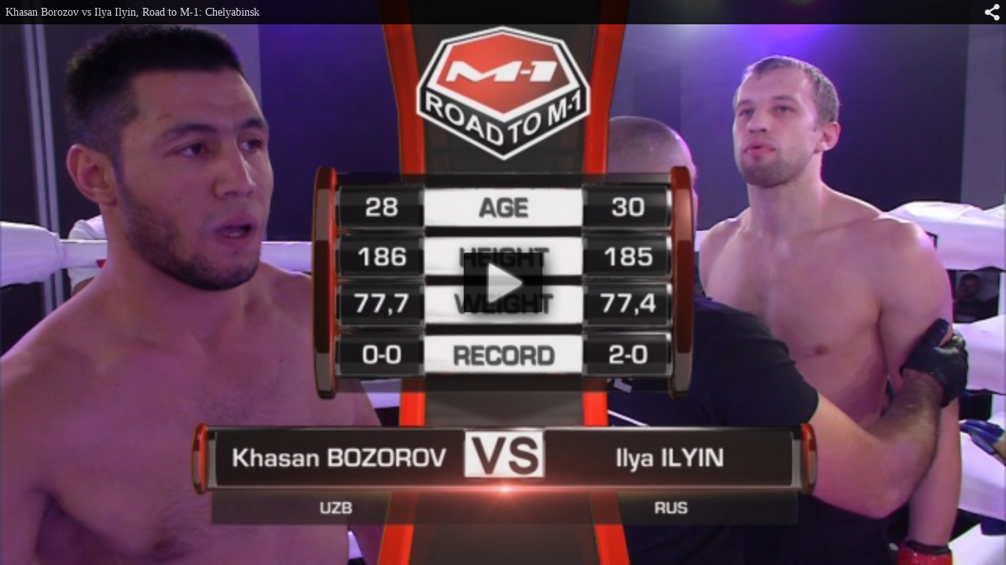

--- FILE ---
content_type: text/html; charset=utf-8
request_url: https://m-1global.com/en/video/embed/2529
body_size: 2709
content:
<!DOCTYPE html><html> <head> <title>Khasan Borozov vs Ilya Ilyin, Road to M-1: Chelyabinsk — The official website of M-1 GLOBAL</title> <meta http-equiv="Content-Type" content="text/html; charset=utf-8"> <meta name="viewport" content="width=device-width, initial-scale=1.0"> <meta name="keywords" content="The official website of M-1 GLOBAL"><meta name="description" content="The official website of M-1 GLOBAL"><link rel="search" type="application/opensearchdescription+xml" href="/en/search/opensearch" title="Search on The official website of M-1 GLOBAL" /><link rel="stylesheet" type="text/css" href="/templates/m1/css/theme-text.css"><link rel="stylesheet" type="text/css" href="/templates/m1/css/theme-layout.css"><link rel="stylesheet" type="text/css" href="/templates/m1/css/theme-gui.css"><link rel="stylesheet" type="text/css" href="/templates/m1/css/font-awesome/css/font-awesome.min.css"><link rel="stylesheet" type="text/css" href="/templates/m1/controllers/video/styles.css"><link rel="stylesheet" type="text/css" href="/templates/m1/js/video/colorbox/colorbox.css"><script type="text/javascript" src="/templates/m1/js/jquery.js"></script><script type="text/javascript" src="/templates/m1/js/core.js"></script><script type="text/javascript" src="/templates/m1/js/video/all.js"></script><script type="text/javascript" src="/templates/m1/js/video/colorbox/jquery.colorbox-min.js"></script> </head> <body id="embed_video_body"> <div id="player_wrap"> <div id="player_container" style="width: 100%; height: 100%;"> <div class="player_play" title="Watch video"></div> <div itemprop="thumbnail" itemscope itemtype="http://schema.org/ImageObject" class="poster_img" style="background-image: url(https://new.m-1global.com/upload//video/images/big/44/68/4468c974bdb76d85ee28a5a5e8ef7d31.jpg);"> <img alt="Khasan Borozov vs Ilya Ilyin, Road to M-1: Chelyabinsk" itemprop="contentUrl" src="https://new.m-1global.com/upload//video/images/big/44/68/4468c974bdb76d85ee28a5a5e8ef7d31.jpg" /> </div> <link itemprop="thumbnailUrl" href="https://new.m-1global.com/upload//video/images/big/44/68/4468c974bdb76d85ee28a5a5e8ef7d31.jpg"> </div> <div class="replay hid" title="Replay"><i class="fa fa-refresh"></i></div> <div id="movie_embed_title"> <a href="/en/video/2529-hasan-borozov-vs-ilja-ilin-road-to-m-1-chelyabinsk.html" target="_blank">Khasan Borozov vs Ilya Ilyin, Road to M-1: Chelyabinsk</a> </div> <div id="video_share" class="player_share" title="Share"></div> <div class="share_info"> <div class="share_code"> <label>A link to the video page:</label> <input type="text" readonly="readonly" onclick="$(this).select();" class="input" value="https://m-1global.com/en/video/2529-hasan-borozov-vs-ilja-ilin-road-to-m-1-chelyabinsk.html"/> <label style="display: none" class="from_playlist_hide">Embed code:</label> <label style="display: none" class="from_playlist">Playlist code:</label> <textarea name="" class="textarea" readonly id="view_embed_code" onclick="$(this).select();" >&lt;iframe width=&quot;420&quot; height=&quot;315&quot; scrolling=&quot;no&quot; src=&quot;//m-1global.com/en/video/embed/2529&quot; frameborder=&quot;0&quot; allowfullscreen&gt;&lt;/iframe&gt;</textarea> <label for="embed-layout-options">Video size:</label> <select id="embed-layout-options"> <option value="default" data-width="420" data-height="315">420 × 315</option> <option value="medium" data-width="480" data-height="360">480 × 360</option> <option value="large" data-width="640" data-height="480">640 × 480</option> <option value="hd720" data-width="960" data-height="720">960 × 720</option> <option value="custom">other size</option> </select> <span id="share-embed-customize" class="hid"> <input class="input" type="text" maxlength="4" id="embed_w" value="420"> × <input class="input" type="text" maxlength="4" id="embed_h" value="315"> <a class="ajaxlink size_cancel" href="#">Cancel</a> </span> <label class="inline"><input type="checkbox" class="embed_params" data-key="autoplay" value="1" /> Autoplay</label> <label class="inline" style="display: none"> <input data-key="playlist" type="checkbox" class="embed_params" value="" /> Playlist code</label> <label style="display: none" class="from_playlist inline"> <input type="checkbox" class="embed_params" data-key="mid" id="share_mid" value="2529" /> Start from current video</label><script type="text/javascript"> $(function(){ iCode = { code_selector: '#view_embed_code', embed_code: '', embed_link: '', url_params: {}, buildCode: function (){ current_code = this.embed_code; if(Object.keys(this.url_params).length > 0){ var key, use_val, use_key, i = 0, tmp_arr = []; for(key in this.url_params){ use_key = escape(key); use_val = escape((this.url_params[key].toString())); use_val = use_val.replace(/%20/g, '+'); tmp_arr[i] = use_key + '=' + use_val; i++; } link = this.embed_link+'?'+tmp_arr.join('&'); } else { link = this.embed_link; } current_code.attr('src', link); $(this.code_selector).html($('<div>').append(current_code.clone()).remove().html()); }, init: function (){ this.embed_code = $($(this.code_selector).text()); this.embed_link = this.embed_code.attr('src'); $('.embed_params').on('click', function(){ if($(this).prop('checked')){ iCode.url_params[$(this).data('key')] = $(this).val(); $('.from_'+$(this).data('key')).show(); $('.from_'+$(this).data('key')+'_hide').hide(); } else { delete iCode.url_params[$(this).data('key')]; subkey = $('.from_'+$(this).data('key')).hide().find('input').prop('checked', false).data('key'); $('.from_'+$(this).data('key')+'_hide').show(); delete iCode.url_params[subkey]; } iCode.buildCode(); }).each(function(indx, element){ $(this).triggerHandler('click'); }); $('#embed-layout-options').on('change', function(){ width = $('option:selected', this).data('width'); height = $('option:selected', this).data('height'); if(!width || !height){ $(this).hide(); $("#share-embed-customize").fadeIn(); $("#embed_w").focus(); return; } iCode.embed_code.attr('width', width); iCode.embed_code.attr('height', height); iCode.buildCode(); }).trigger('change'); $('#embed_w').on('keyup', function (){ iCode.embed_code.attr('width', $(this).val()); iCode.buildCode(); }); $('#embed_h').on('keyup', function (){ iCode.embed_code.attr('height', $(this).val()); iCode.buildCode(); }); $('.size_cancel').on('click', function (){ $('#share-embed-customize').hide(); $('#embed-layout-options').fadeIn(); return false; }); } }; iCode.init(); });</script> </div> </div> <meta itemprop="isFamilyFriendly" content="true"> <!--noindex--> <div id="adblock_info" class="hid"> <div>Detected blocking advertising on the site</div> <p>For the existence of our website you need showing ads. Please treat with understanding and add the site to the list of exceptions in your program for ad-blocking (AdBlock and others).</p> </div> <!--/noindex--> <script type="text/javascript"> var play_headers = {"ExternalPlay":"true"}; var accept18 = true; $(function(){ $(document).on('click', '.player_play, #accept18', function() { if($(this).attr('id') === 'accept18' || accept18){ iVideo.play('/en/video/show_player/2529', play_headers); return false; } $('#player_container').html($('#adult_info').removeClass('hid')); accept18 = true; }); $(document).on('click', '.replay', function() { iVideo.play('/en/video/show_player/'+iVideo.movie_id, play_headers); $(document).trigger('ivideoreplay'); }); $(document).on('click', '#pl_icon', function() { $('#list_embed_playlist').animate({left: 0}, 300); }); $(document).on('click', '#toggle_playlist', function() { $('#list_embed_playlist').animate({left: '-500px'}, 300); }); $(document).on('click', '#video_share', function() { if(window.iPlayerWrap && iPlayerWrap.playpauseOnShare){ if($(this).hasClass('player_share_close')){ iPlayerWrap.playerPlayWrap(); } else { iPlayerWrap.playerPauseWrap(); } } $(this).toggleClass('player_share player_share_close'); $('.share_info').fadeToggle(); }); ivPlayLists.init({root_url: '/en/video'}); imgRotation.init('initSingle', '.auto_rotation'); }); </script></div> </body></html>

--- FILE ---
content_type: text/css
request_url: https://m-1global.com/templates/m1/css/theme-layout.css
body_size: 18804
content:
@font-face {
    font-family: 'icomoon';
    src:url('../fonts/icomoon/icomoon.eot');
    src:url('../fonts/icomoon/icomoon.eot?#iefix') format('embedded-opentype'),
    url('../fonts/icomoon/icomoon.woff') format('woff'),
    url('../fonts/icomoon/icomoon.ttf') format('truetype'),
    url('../fonts/icomoon/icomoon.svg#icomoon') format('svg');
    font-weight: normal;
    font-style: normal;
}
@font-face {
    font-family: 'PF DinDisplay';
    src: url(//s5.vcdn.biz/static/44888231/pfdindisplayprothin.woff) format('woff'), url(//s4.vcdn.biz/static/44888221/pfdindisplayprothin.ttf) format('truetype'), url(//s4.vcdn.biz/static/44888211/pfdindisplayprothin.eot) format('embedded-opentype');
    font-style: normal;
    font-weight: 200;
}

@font-face {
    font-family: 'PF DinDisplay';
    src: url(//s7.vcdn.biz/static/69870711/PFDinDisplayPro-Light.woff) format('woff'),  url('//s8.vcdn.biz/static/69870741/PFDinDisplayPro-Light.woff2') format('woff2'), url(//s5.vcdn.biz/static/44887871/pfdindisplayprolight.ttf) format('truetype'), url(//s5.vcdn.biz/static/44887831/pfdindisplayprolight.eot) format('embedded-opentype');
    font-style: normal;
    font-weight: 300;
}

@font-face {
    font-family: 'PF DinDisplay';
    src: url(//s9.vcdn.biz/static/52642911/PFDinDisplayPro-Regular.woff) format('woff'), url('//s1.vcdn.biz/static/52642951/PFDinDisplayPro-Regular.woff2') format('woff2'), url(//s7.vcdn.biz/static/44887801/pfdindisplayproregular.ttf) format('truetype'), url(//s7.vcdn.biz/static/44887721/pfdindisplayproregular.eot) format('embedded-opentype');
    font-style: normal;
    font-weight: normal;
}

@font-face {
    font-family: 'PF DinDisplay';
    src: url(//s1.vcdn.biz/static/f/1040655351/PFDinDisplayPro-Medium-347b3ccc.woff) format('woff'), url('//s1.vcdn.biz/static/f/1040655321/PFDinDisplayPro-Medium-29f6e368.woff2') format('woff2'), url(//s4.vcdn.biz/static/45420361/PFDinDisplayPro-Med.ttf) format('truetype');
    font-style: normal;
    font-weight: 600;
}

@font-face {
    font-family: 'PF DinDisplay';
    src: url(//s1.vcdn.biz/static/f/1040655301/PFDinDisplayPro-Bold-de01fa2c.woff) format('woff'), url('//s1.vcdn.biz/static/f/1040655281/PFDinDisplayPro-Bold-1ec5ca61.woff2') format('woff2'), url(//s4.vcdn.biz/static/44887901/pfdindisplayprobold.ttf) format('truetype'), url(//s4.vcdn.biz/static/44887881/pfdindisplayprobold.eot) format('embedded-opentype');
    font-style: normal;
    font-weight: bold;
}
.main-wrapper {
    min-height: 100%;

}


header .menu,
header .menu li { margin:0; padding:0 6px; list-style: none; background:none; }
label {
    color: white;
    padding-bottom: 4px;
    margin-top: 5px;
}
hr {
    border: none; /* Убираем границу */
    background-color: #404040; /* Цвет линии */
    color: #404040; /* Цвет линии для IE6-7 */
    height: 1px; /* Толщина линии */
}
/*Navigation*/

ul.navbar-nav li.active {background: #a80303!important;}
ul.navbar-nav li:hover {background: #a80303!important;}
.nav-item {
    font-family: DINPro-Bold;
    text-transform: uppercase;
    color: #fff;

}
.nav-item a span {
    font-family: DINPro-Bold; text-transform: uppercase;
    color: #fff;
    text-align: center;
    font-size: 15px;
    white-space: nowrap;
}

header .header-wrap nav ul li a {
    display: inline-block;
    position: relative;
    z-index: 15;
    height: 50px;
    line-height: 50px;
    /*padding-top:10px;*/
}
header .header-wrap nav ul.hover li a {
    height: 30px!important;
    line-height: 15px!important;

}
header .header-wrap nav ul.hover li a span{
    font-size: 12px!important;
    white-space: nowrap;
}


header .menu .item{
    /*background-image: url("../images/icons/bullet_arrow_down.png");*/
    background-repeat: no-repeat;
    background-position: 5px center;
    padding-left:26px;
}

header .menu .auth .item {
    padding-left:2px;
    color: #aaa;
}

header .menu > li {
    float: left;
    white-space: nowrap;
    /*padding-left:5px;*/
}

header .menu > li > a {
    display: block;
    padding: 0 5px;
    color:#ecf0f1;
    text-decoration: none;
    font-size: 12px;
}
header .menu > li > a span.wrap > span.counter {
    margin: 0 0 0 5px;
    color: red;
}
header .menu > li > a span.wrap > span.counter:before {
    content: '(';
}
header .menu > li > a span.wrap > span.counter:after {
    content: ')';
}
header .menu > li > a:hover {
    color:#FFF;
}

header .menu > li.active > a { color:white; }
header .menu > li.active > a:hover { color:white; }
header .menu > li.active > ul a:hover { color:#EEE; }

header .menu ul li a,
header .menu li.active ul li a {
    text-shadow: none;
    text-decoration: none;
    padding-right: 10px;
    font-size: 12px;
}

header .menu li ul li.active a{ color:white; }
header .menu li ul li.active a:hover { color:white; }

header .menu li:hover {
    position: relative;
    z-index: 599;
    cursor: default;
}

header .menu ul {
    position: absolute;
    visibility: hidden;
    top: 99%;
    left: -15px;
    z-index: 598;
    width: 100%;
    box-shadow: 0 1px 1px #000;
    border-bottom-left-radius: 6px;
    border-bottom-right-radius: 6px;
}

header .menu ul li {
    float: none;
    border-bottom: solid 1px rgba(87, 87, 87, 0.5);
    background-color: #000;
    color: #FFF;
}

header .menu ul li:last-child {
    border-bottom: none;
}


header .menu ul li:hover > a { background-color: #a80303; color: #FFF; }

header .menu ul ul {
    top: 0px;
    left: 90%;
}

header .menu li:hover > ul {
    visibility: visible;
}

header .menu ul { width:250px; }

header .menu ul li:last-child,
header .menu ul li:last-child a {
    border-bottom-left-radius: 6px;
    border-bottom-right-radius: 6px;
}

header .second_lev li a {width: 100%; padding-left: 10px;font-family: DINPro-Bold; color: #fff!important;}


html,
body,
div,
span,
applet,
object,
iframe,
h1,
h2,
h3,
h4,
h5,
h6,
p,
blockquote,
pre,
a,
abbr,
acronym,
address,
big,
cite,
code,
del,
dfn,
em,
img,
ins,
kbd,
q,
s,
samp,
small,
strike,
strong,
sub,
sup,
tt,
var,
b,
u,
i,
center,
dl,
dt,
dd,
ol,
ul,
li,
fieldset,
form,
label,
legend,
table,
caption,
tbody,
tfoot,
thead,
tr,
th,
td,
article,
aside,
canvas,
details,
embed,
figure,
figcaption,
footer,
header,
hgroup,
menu,
nav,
output,
ruby,
section,
summary,
time,
mark,
audio,
video {
    margin: 0;
    padding: 0;
    border: 0;
    font-size: 100%;
    font: inherit;
    vertical-align: baseline;
}
/* HTML5 display-role reset for older browsers */
article,
aside,
details,
figcaption,
figure,
footer,
header,
hgroup,
menu,
nav,
section {
    display: block;
}
html{
    background: #1c1d1e;
    height: 100%;
}

body {
    height: 100% !important;
    background: black;
    line-height: 1;
    overflow-x: hidden;
    position: relative;
    -webkit-font-smoothing: antialiased;
}
ol,
ul {
    list-style: none;
}
blockquote,
q {
    quotes: none;
}
blockquote:before,
blockquote:after,
q:before,
q:after {
    content: '';
    content: none;
}
table {
    border-collapse: collapse;
    border-spacing: 0;
}
.clearfix:before,
.clearfix:after {
    content: "";
    display: table;
}
.clearfix:after {
    clear: both;
}
header {
    width: 100%;
    background-color: #000000;
    position: relative;
}
header .header-wrap {
    position: relative;
    height: 100%;
    width: 1280px;
    margin: 0 auto;
}
header .header-wrap .logo {
    position: absolute;
    left: 0;
    top: 5px;
    color: #fff;
    text-align: center;
    text-decoration: none;
    padding-left: 20px;
    font-family: "1";
    font-size: 15px;
    line-height: 16px;
}
header .header-wrap .logo a {
    display: inline-block;
}
header .header-wrap .nav {
    position: absolute;
    top: 0;
    left: 200px;
}
header .header-wrap .nav ul li {
    float: left;
}
header .header-wrap .nav ul li a {
    display: inline-block;
    color: #fff;
    text-decoration: none;
    font-size: 18px;
    line-height: 50px;
    padding-left: 15px;
    padding-right: 15px;
    font-family: "DINPro-Bold";
    font-weight: bold;
}
header .header-wrap .nav ul li a:hover {
    background-color: #a80303;
}
header .header-wrap .nav ul li.active {
    background-color: #a80303;
}
header .header-wrap .afocus {
    position: relative;
}
header .header-wrap .lifocus {
    position: relative;
}
.lifocus:hover .hover {
    display: block!important;
}
header .header-wrap .hover {
    box-sizing: border-box;
    /*display: none;*/
    background-color: #000;
    z-index: 10;
    width: 150px;
    position: absolute;
    top: 50px;
    left: 0px;
    color: #fff;
    font-size: 14px;
    font-family: "DINPro";
    font-weight: bold;
}
header .header-wrap .hover li {
    width: 100%;
}
header .header-wrap .find {
    position: absolute;
    right: 5px;
    margin-top: 10px;
}
#search .input-find {
    width: 90px!important;
}
#search img.finde-zoom {
    position: absolute;
    background: none;
    margin-left: -30px;
    background: white;
}
#search [type="button"] {
    -webkit-appearance: none;
    margin-top: -12px;
    cursor: pointer;
}




/*Search block css*/
.sb-search {
    position: relative;
    width: 0%;
    min-width: 50px;
    height: 50px;
    float: right;
    overflow: hidden;
    -webkit-transition: width 0.3s;
    -moz-transition: width 0.3s;
    transition: width 0.3s;
    -webkit-backface-visibility: hidden;
}

.sb-search-input {
    position: absolute;
    top: 0;
    right: 0;
    border: none;
    outline: none;
    background: #414141;
    width: 100%;
    height: 50px;
    margin: 0;
    z-index: 10;
    padding: 20px 65px 20px 20px;
    font-family: inherit;
    font-size: 20px;
    color: #fff;
}

.sb-search-input::-webkit-input-placeholder {
    color: #fff;
    font-size: 16px;
    line-height: 30px;
}

.sb-search-input:-moz-placeholder {
    color: #fff;
    font-size: 16px;
    line-height: 30px;
}

.sb-search-input::-moz-placeholder {
    color: #fff;
    font-size: 16px;
    line-height: 30px;
}

.sb-search-input:-ms-input-placeholder {
    color: #fff;
    font-size: 16px;
    line-height: 30px;
}

.sb-icon-search,
.sb-search-submit  {
    width: 50px;
    height: 50px;
    display: block;
    position: absolute;
    right: 0;
    top: 0;
    padding: 0;
    margin: 0;
    line-height: 50px;
    text-align: center;
    cursor: pointer;
}

.sb-search-submit {
    background: #fff; /* IE needs this */
    -ms-filter: "progid:DXImageTransform.Microsoft.Alpha(Opacity=0)"; /* IE 8 */
    filter: alpha(opacity=0); /* IE 5-7 */
    opacity: 0;
    color: transparent;
    border: none;
    outline: none;
    z-index: -1;
}

.sb-icon-search {
    color: #aaa;
    background: #000;
    z-index: 90;
    font-size: 20px;
    font-family: 'icomoon';
    speak: none;
    font-style: normal;
    font-weight: normal;
    font-variant: normal;
    text-transform: none;
    -webkit-font-smoothing: antialiased;
}

.sb-icon-search:before {
    content: "\e000";
}

/* Open state */
.sb-search.sb-search-open,
.no-js .sb-search {
    width: 100%;
}

.sb-search.sb-search-open .sb-icon-search,
.no-js .sb-search .sb-icon-search {
    background: #a80303;
    color: #fff;
    z-index: 11;
}

.sb-search.sb-search-open .sb-search-submit,
.no-js .sb-search .sb-search-submit {
    z-index: 90;
}

/*-----Search block css----*/
header .header-wrap .widget_ajax_wrap {
    float: right;
    font-family: DINPro-Regular;
}
.widget_ajax_wrap .title {

    font-family: DINPro-Bold;
}


header .header-wrap .find form {
    float: left;
    margin-right: 10px;
    margin-top: 2px;
}
header .header-wrap .find form .input-find {
    width: 90px;
    height: 26px;
    border: none;
    padding-left: 14px;
    border-radius: 4px;
    position: relative;
    float: left;
    outline: none;
}
header .header-wrap .find form a {
    position: absolute;
    margin-left: -23px;
    top: 8px;
}
header .header-wrap .find .log-in {
    overflow: hidden;
    padding-left: 15px;
    position: relative;
    width: 88px;
    height: 26px;
    text-decoration: none;
    text-align: center;
    line-height: 26px;
    font-size: 14px;
    font-family: "DINPro-Regular";
    background: #f24e5c;
    background: -moz-linear-gradient(top, #f24e5c 0%, #c4253a 43%, #a50920 100%);
    background: -webkit-gradient(left top, left bottom, color-stop(0%, #f24e5c), color-stop(43%, #c4253a), color-stop(100%, #a50920));
    background: -webkit-linear-gradient(top, #f24e5c 0%, #c4253a 43%, #a50920 100%);
    background: -o-linear-gradient(top, #f24e5c 0%, #c4253a 43%, #a50920 100%);
    background: -ms-linear-gradient(top, #f24e5c 0%, #c4253a 43%, #a50920 100%);
    background: linear-gradient(to bottom, #f24e5c 0%, #c4253a 43%, #a50920 100%);
    filter: progid:DXImageTransform.Microsoft.gradient(startColorstr='#f24e5c', endColorstr='#a50920', GradientType=0);
    color: #fff;
    border-radius: 4px;
    float: left;
}
header .header-wrap .find .log-in img {
    position: absolute;
    top: 5px;
    left: 10px;
}

header .header-wrap .find input {
    font-family: "PT Sans";
}

header .header-wrap:before {
    content: "";
    height: 50px;
    width: 100%;
    right: 100%;
    top: 0;
    margin-right: -235px;
    position: absolute;
    background-color: #a80303;
    -webkit-transform: skewX(-30deg);
    -o-transform: skewX(-30deg);
    transform: skewX(-30deg);
}

.titleBanner {
    position: absolute;
    bottom: 60px;
    left: 20px;
    background-color: #a80303;
    border: 1px solid #8E0303;
    color: #fff;
    font-size: 20px;
    font-weight: 300;
    text-transform: uppercase;
    font-family: DINPro-Bold;
    line-height: 1;
    padding: 15px 20px;
}

.slider:after {
    content: "";
    display: block;
    width: 100%;
    height: 120px;
    background: linear-gradient(180deg,transparent 0,#000);
    position: absolute;
    left: 0;
    bottom: 0;}
}
.slider div {
    box-sizing: border-box;
}
.slider div img {
    max-width: 100%;
    width: 100%;
}
.section-one {
    background-color: #000;
    /*margin-top: -30px;*/
}
.section-one .slider-top {
    height: 40px;
    width: 100%;
    background: #fc1f1f;
    background: -moz-linear-gradient(left, #fc1f1f 0%, #96194d 47%, #7b185a 72%, #5d1669 100%);
    background: -webkit-gradient(left top, right top, color-stop(0%, #fc1f1f), color-stop(47%, #96194d), color-stop(72%, #7b185a), color-stop(100%, #5d1669));
    background: -webkit-linear-gradient(left, #fc1f1f 0%, #96194d 47%, #7b185a 72%, #5d1669 100%);
    background: -o-linear-gradient(left, #fc1f1f 0%, #96194d 47%, #7b185a 72%, #5d1669 100%);
    background: -ms-linear-gradient(left, #fc1f1f 0%, #96194d 47%, #7b185a 72%, #5d1669 100%);
    background: linear-gradient(to right, #fc1f1f 0%, #96194d 47%, #7b185a 72%, #5d1669 100%);
    filter: progid:DXImageTransform.Microsoft.gradient(startColorstr='#fc1f1f', endColorstr='#5d1669', GradientType=1);
}
.section-one .slider-top .wrap {
    width: 1280px;
    margin: 0 auto;
}
.section-one .slider-top .wrap .col-3x {
    float: left;
    width: 33.3%;
    text-align: center;
    line-height: 40px;
    font-size: 17px;
    font-family: "DINPro-Bold";
    cursor: pointer;
    /*font-weight: bold;*/
}
.section-one .slider-top .wrap .col-3x-active {
    color: #fff;
    font-family: "DINPro";
    font-weight: bold;
    text-decoration: underline;
}
.section-one .wrap2 {
    width: 1280px;
    margin: 0 auto;
}
.section-one .wrap2 .slider-center {
    height: 380px;
    background-image: url("../images/vs-big.png");
    background-repeat: no-repeat;
    background-position: center;
    margin: 0 auto;
}
.section-one .wrap2 .slider-center .col-2x {
    width: 50%;
    float: left;
}
.section-one .wrap2 .slider-center .col-2x img {
    height: 293px;
}
.section-one .wrap2 .slider-center .col-2x p {
    text-align: center;
    line-height: 50px;
    font-size: 27px;
    color: #fff;
    font-family: "DINPro";
    font-weight: bold;
}
.section-one .wrap2 .slider-center .col-2x-right {
    text-align: right;
    padding-top: 20px;
    padding-right: 210px;
    box-sizing: border-box;
}
.section-one .wrap2 .slider-center .col-2x-right img {
    display: inline-block;
    text-align: center;
}
.section-one .wrap2 .slider-center .col-2x-right a {
    /*display: inline-block;*/
}
.section-one .wrap2 .slider-center .col-2x-left {
    padding-top: 20px;
    padding-left: 210px;
    box-sizing: border-box;
}
.section-one .wrap2 .slider-center .col-2x-left a {
    /*float: left;*/
    /*text-align: center;*/
}
.section-one .wrap2 .slider-other .wrap a {
    text-align: center;
    display: block;
    text-decoration: underline;
    color: #fff;
    font-size: 18px;
    font-family: "DINPro-Regular";
}
.section-one .wrap2 .slider-other .slider-left {
    width: 50%;
    float: left;
    box-sizing: border-box;
}
.section-one .wrap2 .slider-other .slider-left img {
    display: inline-block;
    height: 115px;
}
.section-one .wrap2 .slider-other .slider-right {
    width: 50%;
    float: right;
    box-sizing: border-box;
}
.section-one .wrap2 .slider-other .slider-right img {
    display: inline-block;
    height: 115px;
}
.section-one .wrap2 .slider-other .block {
    background-image: url("../images/vs-small.png");
    background-repeat: no-repeat;
    background-position: center;
    height: 200px;
}
.section-one .wrap2 .slider-other .block .col-2x {
    width: 50%;
    float: left;
    text-align: center;
}
.section-one .wrap2 .slider-other .block .col-2x-left {
    padding-top: 36px;
    padding-left: 100px;
    box-sizing: border-box;
}
.section-one .wrap2 .slider-other .block .col-2x-left a{
    text-decoration: none;
    font-size: 16px;
}
.section-one .wrap2 .slider-other .block .col-2x-right a{
    text-decoration: none;
    font-size: 16px;
}
.section-one .wrap2 .slider-other .block .col-2x-left p {
    color: #fff;
    font-family: "DINPro-Regular";
    line-height: 36px;
    padding-left: 9px;

}
.section-one .wrap2 .slider-other .block .col-2x-right {
    padding-top: 36px;
    padding-right: 100px;
    box-sizing: border-box;
}
.section-one .wrap2 .slider-other .block .col-2x-right p {
    color: #fff;
    font-family: "DINPro-Regular";
    line-height: 36px;
    margin-left: -20px;
}
.section-three {
    background-color: #000;
}
.section-three .wrap {
    width: 1280px;
    margin: 0 auto;

}
.section-three .wrap .section-three-nav {
    margin-bottom: 35px;
    padding-top: 15px;
}
.section-three .wrap .section-three-nav a:first-child {
    background-color: black;
}
.section-three .wrap .section-three-nav a {
    float: left;
    text-decoration: none;
    height: 35px;
    background-color: #f11f25;
    color: #fff;
    line-height: 35px;
    font-size: 20px;
    padding-left: 17px;
    padding-right: 17px;
    margin-right: 3px;
    font-family: "DINPro";
    font-weight: bold;
}
.section-three .wrap .section-three-nav .a1 {
    width: 7%;
}
.section-three .wrap .section-three-nav .a2 {
    width: 12%;
    font-family: "DINPro-Regular";
}
.section-three .wrap .section-three-nav .a3 {
    width: 15%;
    font-family: "DINPro-Regular";
}
.section-three .wrap .section-three-nav .a4 {
    width: 54%;
    text-align: right;
    font-family: "DINPro-Regular";
}
.section-three .wrap .col .col-3x {
    width: 32.1%;
    float: left;
    color: #fff;
    margin-right: 21px;
    box-sizing: border-box;
    margin-bottom: 30px;
}
.section-three .wrap .col .col-3x .video-coment {
    padding-top: 10px;
}
.section-three .wrap .col .col-3x .video-coment img {
    float: left;
    margin-right: 10px;
}
.section-three .wrap .col .col-3x .video-coment p {
    font-size: 14px;
    font-family: "DINPro";
    font-weight: bold;
    margin-bottom: 20px;
    line-height: 17px;
}
.section-three .wrap .col .col-3x .video-coment .video-coment-left {
    font-size: 14px;
    color: #c11722;
    font-family: "DINPro";
    font-weight: bold;
}
.section-three .wrap .col .col-3x .video-coment .video-data-right {
    font-size: 14px;
    color: #6d6d6d;
    float: right;
    font-family: "DINPro";
    font-weight: bold;
}
.section-three .wrap .col .col-3x:nth-child(3n+3) {
    margin-right: 0px;
}
.section-three .wrap .col .seeMore {
    text-align: center;
    display: block;
    text-decoration: underline;
    color: #94999f;
    font-size: 18px;
    font-family: "DINPro-Regular";
}
.slider-other .seeMore {
    text-align: center;
    display: block;
    text-decoration: underline;
    color: #fff;
    font-size: 18px;
    font-family: "DINPro-Regular";
    border: solid 1px #f11f25;
    padding: 5px 0px 9px 0px;
    width:220px;
    margin: 0 auto;
    margin-top: 20px;
    margin-bottom: 35px;
    border-radius: 3px;
    line-height: 18px;
    text-decoration: none;
}
.section-three .wrap .col #svern {
    text-align: center;
    display: none !important;
    text-decoration: underline;
    color: #fff;
    font-size: 18px;
    font-family: "DINPro-Regular";
}
.section-three .wrap .col #svern2 {
    text-align: center;
    text-decoration: underline;
    color: #fff;
    font-size: 18px;
    font-family: "DINPro-Regular";
}
.section-three .wrap .col .seeMore2 {
    text-align: center;
    display: block;
    text-decoration: underline;
    color: #fff;
    font-size: 18px;
    font-family: "DINPro-Regular";
}
.section-for {
    /*background-color: #000;*/
}

/*.news .col-md-8 {*/
    /*padding-left: 0px;*/
    /*padding-right: 10px;*/
/*}*/
/*.news .col-md-4 {*/
    /*padding-right: 0px;*/
    /*padding-left: 0px;*/
/*}*/
.section-for .news-wrap .h2-news {
    color: #fff;
    font-size: 22px;
    margin-bottom: 12px;
    float: left;
    /*width: 22%;*/
    font-family: DINPro;
    font-weight: bold;
    /*padding-left: 15px;*/
}
.section-for .news-wrap .h2-new-line {
    margin-left: 10px;
    width: 75%;
    height: 2px;
    background-color: red;
    margin-top: 10px;
    margin-bottom: 30px;
    float: right;
}
.section-for .wrap {
    margin: 0 auto;
}
.section-for .wrap .col-left {
    /*!*width: 59.2%;*!*/
    /*float: left;*/
    /*!*padding-left: 15px;*!*/
    /*box-sizing: border-box;*/
}
.section-for .wrap .col-left .col-left-row {
    /*display: block;*/
    background-color: #1f1f1f;
    margin-bottom: 10px;
    padding-top: 10px;
    margin-left: 0px;
    padding-bottom: 10px;
    text-decoration: none;

}
.section-for .wrap .col-left .col-left-row img {
    float: left;
    margin-right: 15px;
}
.section-for .wrap .col-left .col-left-row h2 {
    font-size: 17px;
    font-family: "DINPro-Bold";
    color: #ececec;
    text-align: left;
    margin-bottom: 15px;
    padding-bottom: 5px;
    /*padding-left: 222px;*/
}
.section-for .wrap .col-left .col-left-row h2:hover {
    font-family: "DINPro-Bold";
    color: #fff;
    text-align: left;
    margin-bottom: 15px;
    /*padding-left: 222px;*/
}
.section-for .wrap .col-left .col-left-row p {
    padding-right: 5px;
    color: #aaaaaa;
    margin-bottom: 13px;
    /*padding-left: 222px;*/
    padding-top: 2px;
    line-height: 17px;
    font-size: 14px;
}
.section-for .wrap .col-left .col-left-row .col-left-row-data {
    font-size: 12px;
    color: #c9c9c9;

}
.section-for .wrap .col-left .col-left-row .col-right-row-name {
    /*margin-left: 45px;*/
    /*margin-right: 20px;*/
    position: relative;
    font-size: 14px;
    color: #e31d2a;
    font-weight: bold;

}
.section-for .wrap .col-left .col-left-row .col-right-row-name .col-right-row-v2 {
    /*position: absolute;*/
    /*top: -1px;*/
    /*right: -90px;*/
    /*width: 50px;*/
    /*height: 14px;*/
    /*background-color: #e31d2a;*/
    /*line-height: 1px;*/
    /*font-size: 12px;*/
    /*color: #fff;*/
    /*padding-top: 5px;*/
    /*line-height: 12px;*/
    /*padding-left: 5px;*/
    /*padding-bottom: 2px;*/
    /*padding-right: 5px;*/
    /*border-radius: 3px;*/
    /*font-weight: normal;*/
    /*box-sizing: content-box;*/
}
.section-for .wrap .col-left .col-left-row .col-right-row-name .col-right-row-v2 img {
    margin-right: 3px;
    margin-left: 2px;
}
.section-for .wrap .col-left .col-left-row .col-right-video {
    display: inline-block;
    text-align: center;
    box-sizing: border-box;
    padding-top: 5px;
    width: 60px;
    height: 16px;
    color: #fff;
    text-decoration: none;
    font-size: 12px;
    font-family: "DINPro-Regular";
    background-color: #e31d2a;
}
.section-for .wrap .col-right {
    /*width: 40%;*/
    float: right;
    padding-right: 0px;
}
.section-for .wrap .col-right .col-right-block {
    color: #fff;
    background-color: #1f1f1f;
    padding-top: 17px;
    padding-left: 10px;
    padding-bottom: 17px;
    margin-bottom: 10px;
    /*margin-right: 10px;*/
    font-family: DINPro;
}
.section-for .wrap .col-right .col-right-block .seemorenew {
    display: block;
    margin-bottom: 0 auto;
    color: #d51d29;
    font-size: 14px;
    text-align: center;
    font-family: "DINPro";
    font-weight: bold;
}
.section-for .wrap .col-right .col-right-block h2 {
    text-align: center;
    margin-bottom: 20px;
    font-family: "DINPro" !important;
    font-weight: bold;
}
.section-for .wrap .col-right .col-right-block .col-right-row {
    display: inline-block;
    text-decoration: none;
    width: 100%;
    margin-bottom: 15px;
    position: relative;
}
.section-for .wrap .col-right .col-right-block .col-right-row .col-right-row-v {
    position: absolute;
    top: 25px;
    left: 2px;
    width: 48px;
    height: 14px;
    padding-left: 5px;
    background-color: #e31d2a;
    line-height: 12px;
    font-size: 12px;
    color: #fff;
    padding-top: 5px;
    padding-bottom: 2px;
    border-radius: 3px;
}
.section-for .wrap .col-right .col-right-block .col-right-row .col-right-row-v img {
    margin-right: 4px;
    margin-left: 2px;
}
.section-for .wrap .col-right .col-right-block .col-right-row span {
    float: left;
    color: #a4a4a4;
    margin-right: 5px;
    padding-right: 10px;
    line-height: 28px;
}
.section-for .wrap .col-right .col-right-block .col-right-row p {
    margin-bottom: 27.4px;
    font-size: 14px;
    font-family: "DINPro-Regular";
    color: #aaaaaa;
    line-height: 16px;
    padding-right: 10px;
    height: 40px;
    overflow: hidden;
}
.section-for .wrap .col-right .col-right-block .col-2x {
    width: 50%;
    float: left;
    box-sizing: border-box;
}
.section-for .wrap .col-right .col-right-block .col-2x img {
    width: 100%;
}
footer {
    background-color: #1c1d1e;
    border-top: 2px solid #770008;
    position: absolute;
    height: 120px;
    bottom: 0;
    width: 100%;
}
footer .wrap-footer {
    width: 1280px;
    margin: 0 auto;
    padding-top: 15px;
}
footer .wrap-footer .footer-left {
    width: 67%;
    float: left;
}
footer .wrap-footer .footer-left .col-3x {
    width: 33.3%;
    float: left;
    box-sizing: border-box;
    padding-left: 18%;
}
footer .wrap-footer .footer-left .col-3x a {
    display: inline-block;
    color: #7b7b7b;
    text-decoration: none;
    font-size: 14px;
    line-height: 22px;
}
footer .wrap-footer .footer-left .col-3x a:hover {
    color: red;
}
footer .wrap-footer .footer-left .col-3x p {
    color: #7b7b7b;
    line-height: 25px;
    font-family: "PTSansRegular";
    padding-top: 10px;
}
footer .wrap-footer .footer-left .col-3x a {
    font-family: "PTSansRegular";
}
footer .wrap-footer .footer-left .col-3x:first-child {
    padding-left: 2% !important;
}
footer .wrap-footer .footer-right {
    width: 33%;
    float: right;
}
footer .wrap-footer .footer-right .footer-social .footer-social-bottom .footer-cosial-bottom-icon {
    width: 50px;
    height: 50px;
    background-color: red;
    text-decoration: none;
}
footer .footer-social-top {
    margin-bottom: 5px;
}
footer .footer-social-top a {
    float: right;
    display: inline-block;
}
footer .footer-social-top a img {
    width: 100%;
}
footer .footer-cosial-bottom-icon {
    display: inline-block;
    width: 28px;
    height: 28px;
    margin-right: 15px;
    border: 2px solid #494a4b;
    border-radius: 50%;
    text-decoration: none;
}
footer .footer-cosial-bottom-icon:hover {
    display: inline-block;
    width: 28px;
    height: 28px;
    margin-right: 15px;
    border: 2px solid red;
    border-radius: 50%;
    text-decoration: none;
}
footer .footer-social-bottom-f {
    background-image: url("../images/facebook-16.png");
    background-repeat: no-repeat;
    background-position: center;
    margin-left: 35px;
}
footer .footer-social-bottom-vk {
    background-image: url("../images/vk-16.png");
    background-repeat: no-repeat;
    background-position: center;
}
footer .footer-social-bottom-t {
    background-image: url("../images/twitter-16.png");
    background-repeat: no-repeat;
    background-position: center;
}
footer .footer-social-bottom-od {
    background-image: url("../images/odn.png");
    background-repeat: no-repeat;
    background-position: center;
}
footer .footer-social-bottom-in {
    background-image: url("../images/instagram-6-16.png");
    background-repeat: no-repeat;
    background-position: center;
}
footer .footer-social-bottom-te {
    background-image: url("../images/telegram.png");
    background-repeat: no-repeat;
    background-position: center;
}
.multiple-items .slick-slide, .multiple-items2 .slick-slide {
    background: rgba(0, 0, 0, 0.3);
    position: relative;
    z-index: 1;
    outline: none;
}
.multiple-items .slick-slide.slick-current:before, .multiple-items2 .slick-slide.slick-current:before {
    background: rgba(0, 0, 0, 0);
}
.multiple-items2 .slick-slide.slick-current:before {
    background: none!important;
}
.multiple-items .slick-slide:before {
    position: absolute;
    content: "";
    top: 0;
    left: 0;
    bottom: 0;
    right: 0;
    background: rgba(0, 0, 0, 0.5);
    z-index: 2;
}
.multiple-items2 .slick-slide:before {
    /*position: absolute;*/
    content: "";
    top: 0;
    left: 0;
    bottom: 0;
    right: 0;
    background: rgba(0, 0, 0, 0.5);
    z-index: 2;
}

.multiple-items .slick-prev, .multiple-items2 .slick-prev  {
    top: 48%;
    left: 162px;
    z-index: 4;
}
.multiple-items .slick-next, .multiple-items2 .slick-next {
    top: 48%;
    right: 162px;
    z-index: 4;
}
.multiple-items .slick-prev:before, .multiple-items2 .slick-prev:before {
    content: url("../images/arrow-left.png");
    top: 160px;
}
.multiple-items .slick-next:before, .multiple-items2 .slick-next:before {
    content: url("../images/arrow-right.png");
    top: 160px;
}
.slick-prev:before {
    content: url("../images/arrow-small-left.png");
}
.slick-next:before {
    content: url("../images/arrow-small-rightt.png");
}
.slick-prev,
.slick-next {
    top: -18px;
}
.slick-prev {
    left: 55px;
    background-repeat: no-repeat;
}
.slick-next {
    right: 55px;
    background-repeat: no-repeat;
}
.fancybox-close-small:after {
    content: url("../images/fancyboxclose.png");
    background-repeat: no-repeat;
    background: none;
    background-color: none;
}
.fancybox-close-small {
    top: -40px;
    right: -40px;
    background: none;
    background-color: none;
}
.regestretion {
    overflow: unset;
    display: none;
    width: 330px;
    height: 440px;
    background-color: #fff;
    padding-top: 25px;
    text-align: center;
    border-radius: 5px;
}
.regestretion h2 {
    font-size: 23px;
    margin-bottom: 15px;
}
.regestretion p {
    font-size: 14px;
    padding-left: 35px;
}
.regestretion .line {
    width: 95px;
    height: 1px;
    background-color: #777777;
    margin: 30px auto 18px auto;
}
.regestretion form {
    margin-bottom: 25px;
}
.regestretion form p {
    margin-bottom: 10px;
    padding-left: 60px;
    font-size: 14px;
    font-family: "DINPro-Regular";
    text-align: left;
}
.regestretion form button {
    width: 205px;
    height: 43px;
    background-color: #d0021b;
    border: none;
    border-radius: 5px;
    font-size: 20px;
    color: #fff;
    font-family: "DINPro-Regular";
    margin-top: 15px;
    outline: none;
}
.regestretion form input {
    width: 205px;
    height: 40px;
    margin-bottom: 25px;
    border-radius: 10px;
    border: 2px solid #cdcdcd;
    outline: none;
    padding-left: 40px;
    box-sizing: border-box;
    font-family: "DINPro-Regular";
}
.regestretion form .input1 {
    background-image: url("../images/@.png");
    background-repeat: no-repeat;
    background-position: 10px;
}
.regestretion form .input2 {
    background-image: url("../images/lock.png");
    background-repeat: no-repeat;
    background-position: 10px;
}
.regestretion a {
    color: #04304c;
}
.regestretion span {
    font-family: "DINPro-Regular";
}
.regestretion2 {
    width: 330px;
    height: 425px;
    background-color: #fff;
    padding-top: 25px;
    text-align: center;
}
button.fancybox-close-small:after {
    width: 30px;
    height: 30px;
    text-align: center;
    line-height: 15px;
}
button.fancybox-close-small:hover {
    background: none;
}
.slick-dots li.slick-active button:before {
    width: 17px;
    height: 17px;
    background-color: red;
    border-radius: 50%;
    opacity: 1;
    top: -2px;
    color: red;
}
.slick-dots li button:before {
    width: 12px;
    height: 12px;
    border-radius: 50%;
    opacity: 1;
    color: #fff;
    background-color: #fff;
}
.slick-dots {
    bottom: 0;
}
.fancybox-close-small:hover:after {
    background: none;
}
header .header-wrap .find .log-in {
    overflow: none;
}
.gumburger {
    display: none;
}
.gumburgerimg {
    display: none !important;
}
.slider-ob {
    display: none;
}
.slider-ob:nth-child(-n+4) {
    display: block;
}

.slider-other.opened .block {
    display: block;
}
.slider-ob.opened {
    display: block;
    transition: transform 0.7s;
}
.slick-current p {
    color: #fff;
}
.single-item2 .slick-arrow:before {
    display: none;
}
.section-three .wrap .col .col-3x {
    display: none;
}
.section-three .wrap .col .col-3x:nth-child(1),
.section-three .wrap .col .col-3x:nth-child(2),
.section-three .wrap .col .col-3x:nth-child(3) {
    display: block;
}
.slick-current {
    outline: none;
}
.single-item .slick-initialized .slick-slider {
    outline: none !important;
}
.section-for .wrap .col-right .col-right-block .col-right-row {
    margin-bottom: 2px;
    display: none;
}
.col-right-block .col-right-row:nth-child(1),
.col-right-block .col-right-row:nth-child(2),
.col-right-block .col-right-row:nth-child(3),
.col-right-block .col-right-row:nth-child(4),
.col-right-block .col-right-row:nth-child(5),
.col-right-block .col-right-row:nth-child(6),
.col-right-block .col-right-row:nth-child(7),
.col-right-block .col-right-row:nth-child(8),
.col-right-block .col-right-row:nth-child(9)
{
    display: block !important;
}
.svern3imp {
    display: block !important;
}
.seemorenew3 {
    text-decoration: none;
    text-align: center;
    color: #fff;
    display: block;
    font-family: "DINPro";
    font-weight: bold;
    font-size: 14px;
    color: #e31d2a;
    text-decoration: underline;
    margin: 0 auto;
    margin-bottom: 2px;
}
#svern3 {
    text-decoration: none;
    text-align: center;
    color: #fff;
    display: block;
    font-family: "DINPro";
    font-weight: bold;
    font-size: 14px;
    color: #e31d2a;
    text-decoration: underline;
    margin: 0 auto;
}
.tabl {
    position: absolute;
    top: 74px;
    left: 42%;
    width: 220px;
    height: 210px;
    font-family: "DINPro";
    font-weight: bold;
    font-size: 15px;
}
.tabl .tabl-weit {
    text-align: center;
    color: #fff;
    padding-top: 10px;
}
.tabl .table-record {
    padding-top: 35px;
}
.tabl .table-height {
    padding-top: 38px;
}
.tabl .table-old {
    padding-top: 38px;
}
.tabl .table-mass {
    padding-top: 42px;
}
.tabl .span-left {
    float: left;
    color: #fff;
    text-align: center;
    width: 25%;
}
.tabl .span-center {
    float: left;
    font-size: 18px;
    color: #000;
    text-align: center;
    width: 44%;
}
.tabl .span-right {
    float: left;
    color: #fff;
    text-align: right;
    width: 25%;
    text-align: center;
}
.slider-center {
    position: relative;
}
.col-bottom .col-left {
    width: 50%;
}
.col-bottom .col-left .col-2x {
    width: 49%;
    float: left;
    background-color: #1f1f1f;
    margin-right: 14px;
    text-align: center;
    height: 225px;
    background-position: center;
    height: 300px;
}
.col-bottom .col-left .col-2x img {
    height: 100%;
    width: 100%;
}
.col-bottom .col-left .col-2x:last-child {
    padding-top: 25px;
    box-sizing: border-box;
}
.col-bottom .col-left .col-2x:last-child {
    margin-right: 0 !important;
}
.col-bottom .col-right {
    width: 40%;
    float: right;
}
.col-bottom .col-right .col-right-block {
    height: 266px;
    color: #fff;
    background-color: #1f1f1f;
    padding-top: 17px;
    padding-left: 10px;
    padding-bottom: 17px;
    margin-bottom: 10px;
    margin-right: 10px;
}
.col-bottom .col-right .col-right-block .seemorenew {
    display: block;
    margin-bottom: 0 auto;
    color: #d51d29;
    font-size: 14px;
    text-align: center;
    font-family: "DINPro";
    font-weight: bold;
}
.col-bottom .col-right .col-right-block h2 {
    text-align: center;
    margin-bottom: 20px;
}
.col-bottom .col-right .col-right-block .col-right-row {
    display: inline-block;
    text-decoration: none;
    width: 100%;
    margin-bottom: 15px;
}
.col-bottom .col-right .col-right-block .col-right-row span {
    float: left;
    color: #c9c9c9;
    margin-right: 15px;
    padding-right: 10px;
    line-height: 28px;
}
.col-bottom .col-right .col-right-block .col-right-row p {
    margin-bottom: 10px;
    font-size: 16px;
    font-family: "DINPro-Regular";
    color: #fff;
}
.col-bottom .col-right .col-right-block .col-2x {
    width: 50%;
    float: left;
    box-sizing: border-box;
}
.col-bottom .col-right .col-right-block .col-2x img {
    width: 100%;
}


.menu .folder {
    colo
}
.wrapper-menu {
    width: 50px;
    height: 50px;
    display: flex;
    flex-direction: column;
    justify-content: space-between;
    cursor: pointer;
    transition: transform 330ms ease-out;
}
.wrapper-menu.open {
    transform: rotate(-45deg);
}
.line-menu {
    background-color: #fff;
    border-radius: 5px;
    width: 100%;
    height: 6px;
}
.line-menu.half {
    width: 50%;
}
.line-menu.start {
    transition: transform 330ms cubic-bezier(0.54, -0.81, 0.57, 0.57);
    transform-origin: right;
}
.open .line-menu.start {
    transform: rotate(-90deg) translateX(3px);
}
.line-menu.end {
    align-self: flex-end;
    transition: transform 330ms cubic-bezier(0.54, -0.81, 0.57, 0.57);
    transform-origin: left;
}
.open .line-menu.end {
    transform: rotate(-90deg) translateX(-3px);
}
a {
    text-decoration: none;
    color: #f11f25;
    transition: color 0.3s ease;
}
a:hover {
    color: tomato;
}
#menuToggle {
    display: block;
    position: relative;
    top: 50px;
    left: 50px;
    z-index: 1;
    -webkit-user-select: none;
    user-select: none;
}
#menuToggle input {
    display: block;
    width: 40px;
    height: 32px;
    position: absolute;
    top: -7px;
    left: -5px;
    cursor: pointer;
    opacity: 0;
    /* hide this */
    z-index: 2;
    /* and place it over the hamburger */
    -webkit-touch-callout: none;
}
/*
 * Just a quick hamburger
 */
#menuToggle span {
    display: block;
    width: 33px;
    height: 4px;
    margin-bottom: 5px;
    position: relative;
    background: #cdcdcd;
    border-radius: 3px;
    z-index: 1;
    transform-origin: 4px 0px;
    transition: transform 0.5s cubic-bezier(0.77, 0.2, 0.05, 1), background 0.5s cubic-bezier(0.77, 0.2, 0.05, 1), opacity 0.55s ease;
}
#menuToggle span:first-child {
    transform-origin: 0% 0%;
}
#menuToggle span:nth-last-child(2) {
    transform-origin: 0% 100%;
}
/* 
 * Transform all the slices of hamburger
 * into a crossmark.
 */
#menuToggle input:checked ~ span {
    opacity: 1;
    transform: rotate(45deg) translate(-2px, -1px);
    background: #232323;
}
/*
 * But let's hide the middle one.
 */
#menuToggle input:checked ~ span:nth-last-child(3) {
    opacity: 0;
    transform: rotate(0deg) scale(0.2, 0.2);
}
/*
 * Ohyeah and the last one should go the other direction
 */
#menuToggle input:checked ~ span:nth-last-child(2) {
    transform: rotate(-45deg) translate(0, -1px);
}
/*
 * Make this absolute positioned
 * at the top left of the screen
 */
#menu {
    position: absolute;
    margin: -100px 0 0 -50px;
    padding: 50px;
    padding-top: 125px;
    background: #ededed;
    list-style-type: none;
    -webkit-font-smoothing: antialiased;
    /* to stop flickering of text in safari */
    transform-origin: 0% 0%;
    transform: translate(-100%, 0);
}
#menu li {
    padding: 10px 0;
    font-size: 22px;
}
/*
 * And let's slide it in from the left
 */
#menuToggle input:checked ~ ul {
    transform: none;
    transition: transform 0.5s cubic-bezier(0.77, 0.2, 0.05, 1);
}
#menuToggle {
    position: absolute;
    top: 15px;
    left: 15px;
    z-index: 98;
}
.wrapper-menu {
    display: none;
}
#menuToggle input:checked ~ span {
    background: #fff;
}
#menu {
    background: #000;
}
#menu li {
    border-bottom: 2px solid red;
    padding-left: 15px;
}
#menu a {
    color: #fff;
    font-family: "DINPro";
    font-weight: bold;}
#menuToggle input {
    z-index: 99;
}
#menuToggle {
    display: none;
}
.slick-slide {
    outline: none;
}
.slick-center {
    text-decoration: underline;
    text-decoration-color: #fff;
}
.tabl .span-center {
    font-family: "DINPro-Regular";
}
.section-for .news-wrap .h2-news {
    font-family: "DINPro-Bold";
    font-weight: bold;
}
.input-find::-webkit-input-placeholder {
    opacity: 0.4;
}
.input-find::-moz-placeholder {
    opacity: 0.4;
}
/* Firefox 19+ */
.input-find:-moz-placeholder {
    opacity: 0.4;
}
/* Firefox 18- */
.input-find:-ms-input-placeholder {
    opacity: 0.4;
}
.section-one .wrap2 .slider-other .wrap a {
    outline: none;
}
.slick-prev,
.slick-next {
    width: 43px;
    height: 72px;
}
.multiple-items .slick-slide:before {
    background: none;
}

.slider {
    position: relative;
}
.slider .decor {
    /*position: absolute;*/
    top: 0;
    width: 100%;
    height: 100%;
}
.slider .decor .dl {
    background: rgba(0, 0, 0, 0.6) none repeat scroll 0 0;
    width: 162px;
    left: 0;
    top: 0;
    height: 100%;
    float: left;
    position: absolute;
}
.slider .decor .dr {
    background: rgba(0, 0, 0, 0.6) none repeat scroll 0 0;
    width: 162px;
    height: 100%;
    right: 0;
    top: 0;
    position: absolute;
}
.regestretion form input:focus {
    border-color: #04304c;
}
#menu {
    padding-right: 20px;
    width: none !important;
}
#menu a {
    width: 100%;
    display: inline-block;
    white-space: nowrap;
}
.section-one .slider-top .wrap {
    position: relative;
}
.section-one .slider-top .wrap .decor-2 {
    position: absolute;
    top: 0;
    width: 100%;
    height: 100%;
}
.section-one .slider-top .wrap .decor-2 .decor-2l {
    left: 0;
    height: 100%;
    float: left;
    position: absolute;
    width: 33%;
}
.section-one .slider-top .wrap .decor-2 .decor-2r {
    right: 0;
    height: 100%;
    float: left;
    position: absolute;
    width: 33%;
}
.slick-dots {
    z-index: 99;
}
.section-three .wrap .col .col-3x {
    position: relative;
}
.section-three .wrap .col .col-3x .video1 {
    width: 100%;
    height: 215px;
    position: relative;
}
.section-three .wrap .col .col-3x .popul {
    position: absolute;
    top: -10px;
    right: 0;
    width: 100px;
    height: 20px;
    background-color: #e38516;
    font-size: 12px;
    text-align: center;
    line-height: 20px;
    font-family: "DINPro-Regular";
}
.section-three .wrap .col .col-3x .popu2 {
    position: absolute;
    top: 66px;
    left: 25%;
    height: 37%;
}
.section-three .wrap .col {
    padding-left: 15px;
    padding-right: 10px;
}
.section-one .slider-top .wrap .col-3x p {
    color: #000;
}
.slick-center p {
    color: #fff !important;
}
.p4 {
    border: 7px solid #f11f25;
    padding-right: 3px;
    line-height: 20px;
    box-sizing: border-box;
    width: 20%;
    height: 100%;
    float: right;
    background-color: #000;
}
.col-right-row p {
    padding-top: 5px;
}
.col-right-row:hover p {
    color: #fff !important;
}
.col-right-row-data {
    letter-spacing: 1px;
    font-size: 12px;
}
.col-right-row-data .main_news_data {
    margin-top: 3px;
}
.footer-right {
    text-align: right;
}
.right p {
    color: #fff;
    font-size: 22px;
    margin-bottom: 45px;
}
.right .right1 {
    width: 80% !important;
    height: 85px !important;
    margin-bottom: 45px;
}
.right .right2 {
    width: 110px !important;
    height: 23px !important;
}
.right img {
    height: 30% !important;
}
.fighters_list {
    margin-right: -15px;
    margin-left: -15px;
}
.insta {
    padding-left: 35px;
    padding-right: 35px;
    padding-top: 35px;
    box-sizing: border-box;
}
#popup-manager {
    font-family: DINPro-Regular;
}

/*sokich*/
a {
    outline: none;
}
.col-left {
    font-family: DINPro;
}
.main_news_data {
    margin-top: 2px; padding-right: 0;
    margin-right: 6px!important;

}
.main_news_img {
    height: 170px;
    width: 256px;
    background-color: rgba(255,255,255,.15);
    text-align: center;
    overflow: hidden;
    float: left;
    /*margin-right: 15px;*/
}
.main_news_img img {
    height: 100%;
    display:flex;
    align-items: center;
    justify-content: center;
}
.main_news_bottom {
    /*position: absolute;*/
    bottom: 0px;
    /*margin-left: 271px;*/
    /*bottom: 11px;*/
    width: 100%;

}
.play_tre {
    width: 0; height: 0;
    border-top: 6px solid transparent;
    border-left: 10px solid #fff;
    border-bottom: 6px solid transparent;
    float: left;
    padding-right: 4px;
}
#controller_wrap {
    font-family: DINPro;
}
#controller_wrap h1 {
    color: #fff;
    font-size: 22px;
    font-weight: bold;
    padding: 0px 0px 10px 0px ;
    box-sizing: content-box;
    font-family: DINPro-Bold;
    /*text-transform: uppercase;*/

}


#available_countries label {
    width: 24.5%
}


#user_profile #information .fieldset_title h3 {
    font-size: 1.25rem
}

#user_profile .block .details, #user_profile .block .details li {
    font-size: 0.875rem
}

.user-profile-header {
    background-color: #fff;
    margin-bottom: 30px
}

.user-profile-header .cover {
    width: 100%;
    height: 245px;
    position: relative;
    background-position: 0 0;
    background-repeat: no-repeat;
    background-size: cover;
    background-color: #0a0c1c;
    background-image: url(/templates/m1/images/profile_cover.jpg)
}

.user-profile-header .cover .avatar {
    width: 150px;
    position: absolute;
    bottom: -35px;
    left: 20px;
    border: 3px solid #fff;
    box-shadow: 0 0 4px rgba(0, 0, 0, .4);
    z-index: 2
}

.user-profile-header .cover .avatar img {
    max-width: 100%
}
.avatar img {
    vertical-align: top;
}

.user-profile-header .cover .info-box {
    position: absolute;
    bottom: 0;
    left: 170px;
    right: 0;
    background-color: rgba(0, 0, 0, .65);
    padding: 10px 25px;
    z-index: 1
}

.user-profile-header .cover .info-box h1 {
    font-size: 1.3rem;
    margin: 0 !important;
    font-weight: 400;
    text-shadow: 1px 1px 1px #000
}

.user-profile-header .cover .info-box .box-details {
    margin-top: 10px;
    color: #fff;
    font-size: 0.9375rem;
    text-shadow: 1px 1px 1px #000
}

.user-profile-header .cover .info-box .box-details .list-inline-item + .list-inline-item {
    margin-left: 2rem
}

.user-profile-header .cover .info-box .box-details .online {
    color: orange
}

.user-profile-header .nav-profile {
    padding: 15px 20px 15px 195px
}

.user-profile-header .nav-profile:after {
    content: "";
    display: table;
    clear: both
}

.user-profile-header .nav-profile .nav-item {
    float: left
}

.user-profile-header .nav-profile .nav-item + .nav-item {
    margin-left: .5rem;
    padding-left: .5rem;
    border-left: 1px solid rgba(0, 0, 0, .2)
}

.user-profile-header .nav-profile .nav-link {
    color: #000;
    font-size: 1.1rem;
    line-height: 1
}

.user-profile-header .nav-profile .nav-link:hover {
    color: #a65fe8
}

.user-profile-header .nav-profile .nav-link.active {
    color: orange
}

.balance-info + .balance-info {
    margin-top: 15px
}

#user_profile_tabs {

}

#user_profile_tabs .nav-tabs {
    width: 100%
}

.balance-info {
    background-color: #fff
}
.hidden-lg-up {
    display: none !important;}

#user_profile_tab_content {
    margin: 0 0 40px;
    background-color: #fff;
    padding: 20px;
    position: relative;
}
.form-tabs {

}

/* Breadcrumbs ============================================================== */

#breadcrumbs {
    margin-bottom: 10px;
    /*background: #1e1e1e; */
    padding:0 10px 0px 0px;
    position: relative;
    color: #aaa;}

#breadcrumbs ul, #breadcrumbs li { margin:0; padding:0; list-style: none; }

#breadcrumbs ul{
    overflow: hidden;
    position: relative;
}
#breadcrumbs > ul:after {
    content: '';
    position: absolute;
    top: 0;
    right: 0;
    height: 100%;
}
#breadcrumbs ul li {
    font-size: 12px;
    color: #aaa;
    display: table-cell;
    white-space: nowrap;
    text-overflow: ellipsis;
    overflow: hidden;
    margin: 0;
    padding: 0;
    border-spacing: 0;
    vertical-align: middle;
}

#breadcrumbs ul li a {
    color:#fff;
}

#breadcrumbs ul li a:hover {
    color:#f11f25;
    text-decoration: none;
}

#breadcrumbs ul li.sep {
    padding:0 10px;
    width: 4px;
    background: url("../images/nav-arrow-right-light.png") no-repeat center center;
}

#breadcrumbs ul li.home {
    width: 16px;
}

#breadcrumbs ul li.home a {
    display:block;
    width:16px;
    height:32px;
    background: url("../images/nav-home.png") no-repeat left center;
}



/* =============== FIghters ===================*/
.description_bg {
    display: none;
}
.fighter_prom_logo {
    float: right;
    position: absolute;
    top: 20px;
    right: 20px;
}
.fighter_name {
    font-weight: bold;
    text-align: left;
    padding: 5px 0px;
    /*position: absolute;*/
    /*bottom: 40px;*/
    left: 10px;
    font-family: DINPro-Bold;
    font-size: 22px;
    z-index: 1;
    color: #fff;
}
.fighter_name .name {
    font-size: 36px;
    margin-bottom:20px;
    text-transform: uppercase;
}
.fighter_name .record {
    color: #d4d4d4;
    font-family: DINPro;
    font-size: 16px;
    padding-bottom:4px;

}
.fighters_item {
    background: url("../images/bitmap3.png")no-repeat;
    /*height: 300px;*/
    margin-bottom: 40px;
}
.fighters_item .mask {
    position: absolute;
    height: 40%;
    width: 100%;
    background-image: url('../images/figher_mask.png');
    overflow: hidden;
}
.fighter__progress-name {
    font-family: DINPro-Bold;
    font-size: 16px;
    color: white;
    margin-top: 8px;
}
.fighter__progress-val {
    position: absolute;
    color: white;
    font-family: DINPro-Bold;
    top: 0;
    display: flex;
    margin: 0;
    font-size: 36px;
    -webkit-box-align: center;
    -webkit-align-items: center;
    -ms-flex-align: center;
    align-items: center;
    -webkit-box-pack: center;
    -webkit-justify-content: center;
    -ms-flex-pack: center;
    justify-content: center;
}
.fighter__progress canvas, .fighter__progress-val {
     width: 100%;
     height: 100%;
    margin-left: -15px;
    margin-top: -14px;
}
.circle {text-align: center}



#widget_pos_right-top a{
    color: #aaaaaa;

}

.login_form label {
    color: #fff!important;
}
.login_form h3 {
    margin-bottom: 10px;
    font-family: DINPro;
    font-size: 14px;
    color: #c7c7c7;
}

.bg-dark {
    background: none!important;
}
.navbar {
   padding: 0px;
}
.navbar-brand {
    font-family: "1";
    font-size: 16px;
    margin-right: 3rem;
}
.header-wrap {
    font-family: DINPro;
}
.section-for .row {
    /*margin-right: -21px;*/
}
.social .col-12 p {color: white; font-family: DINPro-Bold; padding-bottom: 24px; text-transform: uppercase; text-align: center}
.social .item {background: #1c1d1e;  position: relative; margin-right: 10px; padding: 10px}
.social .item:nth-last-child(1) {margin-right: 0px;}
.social  .box{
    box-model: border-box;
    border: 0px solid red;
    background-clip:padding-box;
}

/*.social .col-12:nth-child(1) {*/
    /*!*padding-right: 5px;*!*/
/*}*/
/*.social .col-12:nth-child(4) .item {*/
   /*margin-right: 0px!important;*/
/*}*/
.pages_item {
    font-family: DINPro;
    color: #fff;

}
.pages_item .value {
    line-height: 22px;
}
.pages_item strong {
    font-family: DINPro-Bold;
}
.pages_item .text-secondaty2 strong {
    color: black;
}
.pages_item .btn-group button:hover {
    display: block;
    background: #a80303;
    color: #fff!important;
}
.section-for .news .col-md-4 {
    padding-left: 10px;
}
.section-for .news .fighters_list .col-md-4 {
    padding-left: 17px;
}

.pages_item .col-md-4 {
    padding-left: 0px!important;
}
.section-for .col-sm-12 {
    /*padding-left: 15px;*/
}
/*.social .col-12 { padding-left: 10px; padding-right: 10px; padding-top: 10px; margin-left: -5px; margin-right: -5px}*/

#vk_widget, #vk_groups {
    width: 100%;
}
.content_item {
    font-family: DINPro-Regular;
}

/*page about*/
.card-body strong {font-weight: Bold; color: black; font-size: 20px; padding-bottom: 0px; font-family: DINPro-Bold}
.card-body h3 {font-weight: Bold; color: black}
.card-body p { color: black; }
.col-md-6 .card{border: 0px}
.text-dark {color: #585858 !important; padding-bottom: 10px; font-style: italic}
.content_item .value .bold {font-family: DINPro-Bold!important; color: white; display: inline-block}
.text-secondary2 {color: #0a0c1c}

/**/
.video_button {
    font-size: 11px;
    border-radius: 3px;
    background: #a80303;
    color: #fff;
    width: 57px;
    padding: 5px;
    line-height: 11px;
    height: 21px;
    text-align: right;
    font-weight: bold;}


header .header-wrap .hover {
    box-sizing: border-box;
    /*display: none;*/
    background-color: #000;
    z-index: 10;
    width: auto;

    position: absolute;
    top: 50px;
    left: 0px;header .menu,
              header .menu li { margin:0; padding:0; list-style: none; background:none; }
label {
    color: white;
    padding-bottom: 4px;
    margin-top: 5px;
}
hr {
    border: none; /* Убираем границу */
    background-color: #404040; /* Цвет линии */
    color: #404040; /* Цвет линии для IE6-7 */
    height: 1px; /* Толщина линии */
}
/*Navigation*/
.nav-item {
    font-family: DINPro-Bold;
    text-transform: uppercase;
    color: #fff;

}
.nav-item a span {
    font-family: DINPro-Bold; text-transform: uppercase;
    color: #fff;
    text-align: center;
    font-size: 15px;
}


header .menu .item{
    /*background-image: url("../images/icons/bullet_arrow_down.png");*/
    background-repeat: no-repeat;
    background-position: 5px center;

}

header .menu > li {
    float: left;

    /*padding-left:5px;*/
}

header .menu > li > a {
    display: block;
    padding: 0 5px;
    color:#ecf0f1;
    text-decoration: none;
    font-size: 12px;
}
header .menu > li > a span.wrap > span.counter {
    margin: 0 0 0 5px;
    color: #f11f25;
}
header .menu > li > a span.wrap > span.counter:before {
    content: '(';
}
header .menu > li > a span.wrap > span.counter:after {
    content: ')';
}
header .menu > li > a:hover {
    color:#FFF;
}

header .menu > li.active > a { color:white; }
header .menu > li.active > a:hover { color:white; }
header .menu > li.active > ul a:hover { color:#EEE; }

header .menu ul li a,
header .menu li.active ul li a {
    text-shadow: none;
    text-decoration: none;
    padding-right: 10px;
    font-size: 12px;
}

header .menu li ul li.active a{ color:white; }
header .menu li ul li.active a:hover { color:white; }

header .menu li:hover {
    position: relative;
    z-index: 599;
    cursor: default;
}

header .menu ul {
    position: absolute;
    top: 99%;
    left: -15px;
    z-index: 598;
    width: 100%;
    box-shadow: 0 1px 1px #000;
    border-bottom-left-radius: 6px;
    border-bottom-right-radius: 6px;
}

header .menu ul li {
    float: none;
    border-bottom: solid 1px rgba(87, 87, 87, 0.5);
    background-color: #000;
    color: #FFF;
}

header .menu ul li:last-child {
    border-bottom: none;
}

header .menu ul li a {
    display: block;
    height:30px;
    line-height:30px;
    color:#A3CAE0;
}

header .menu ul li:hover > a { background-color: #224674; color: #FFF; }

header .menu ul ul {
    top: 0px;
    left: 90%;
}

header .menu li:hover > ul {
    visibility: visible;
}

header .menu ul { width:250px; }

header .menu ul li:last-child,
header .menu ul li:last-child a {
    border-bottom-left-radius: 6px;
    border-bottom-right-radius: 6px;
}

header .menu ul li:first-child,
header .menu ul li:first-child a {
    border-top-left-radius: 6px;
    border-top-right-radius: 6px;
}

header .menu > .folder a {
    padding-right: 8px;
}



html,
body,
div,
span,
applet,
object,
iframe,
h1,
h2,
h3,
h4,
h5,
h6,
p,
blockquote,
pre,
a,
abbr,
acronym,
address,
big,
cite,
code,
del,
dfn,
em,
img,
ins,
kbd,
q,
s,
samp,
small,
strike,
strong,
sub,
sup,
tt,
var,
b,
u,
i,
center,
dl,
dt,
dd,
ol,
ul,
li,
fieldset,
form,
label,
legend,
table,
caption,
tbody,
tfoot,
thead,
tr,
th,
td,
article,
aside,
canvas,
details,
embed,
figure,
figcaption,
footer,
header,
hgroup,
menu,
nav,
output,
ruby,
section,
summary,
time,
mark,
audio,
video {
    margin: 0;
    padding: 0;
    border: 0;
    font-size: 100%;
    font: inherit;
    vertical-align: baseline;
}
/* HTML5 display-role reset for older browsers */
article,
aside,
details,
figcaption,
figure,
footer,
header,
hgroup,
menu,
nav,
section {
    display: block;
}
html{
    background: #1c1d1e;
}

body {
    height: 100% !important;
    line-height: 1;
    overflow-x: hidden;
    position: relative;
    -webkit-font-smoothing: antialiased;
}
ol,
ul {
    list-style: none;
}
blockquote,
q {
    quotes: none;
}
blockquote:before,
blockquote:after,
q:before,
q:after {
    content: '';
    content: none;
}
table {
    border-collapse: collapse;
    border-spacing: 0;
}
.clearfix:before,
.clearfix:after {
    content: "";
    display: table;
}
.clearfix:after {
    clear: both;
}
header {
    width: 100%;
    background-color: #000000;
    position: relative;
}
header .header-wrap {
    position: relative;
    height: 100%;
    width: 1280px;
    margin: 0 auto;
}
header .header-wrap .logo {
    position: absolute;
    left: 0;
    top: 5px;
    color: #fff;
    text-align: center;
    text-decoration: none;
    padding-left: 20px;
    font-family: "1";
    font-size: 15px;
    line-height: 16px;
}
header .header-wrap .logo a {
    display: inline-block;
}
header .header-wrap .nav {
    position: absolute;
    top: 0;
    left: 200px;
}
header .header-wrap .nav ul li {
    float: left;
}
header .header-wrap .nav ul li a {
    display: inline-block;
    color: #fff;
    text-decoration: none;
    font-size: 18px;
    line-height: 50px;
    padding-left: 15px;
    padding-right: 15px;
    font-family: "DINPro-Bold";
    font-weight: bold;
}
header .header-wrap .nav ul li a:hover {
    background-color: #a80303;
}
header .header-wrap .nav ul li.active {
    background-color: #a80303;
}
header .header-wrap .afocus {
    position: relative;
}
header .header-wrap .hover {
    box-sizing: border-box;
    /*display: none;*/
    background-color: #000;
    z-index: 10;
    width: 150px;
    position: absolute;
    top: 50px;
    left: 0px;
    color: #fff;
    font-size: 14px;
    font-family: "DINPro";
    font-weight: bold;
}
header .header-wrap .hover li {
    width: 100%;
}
header .header-wrap .find {
    position: absolute;
    right: 5px;
    margin-top: 10px;
}
#search .input-find {
    width: 90px!important;
}
#search img.finde-zoom {
    position: absolute;
    background: none;
    margin-left: -30px;
    background: white;
}
#search [type="button"] {
    -webkit-appearance: none;
    margin-top: -12px;
    cursor: pointer;
}
header .header-wrap .widget_ajax_wrap {
    float: right;
    font-family: DINPro-Regular;
}
.widget_ajax_wrap .title {

    font-family: DINPro-Bold;
}


header .header-wrap .find form {
    float: left;
    margin-right: 10px;
    margin-top: 2px;
}
header .header-wrap .find form .input-find {
    width: 90px;
    height: 26px;
    border: none;
    padding-left: 14px;
    border-radius: 4px;
    position: relative;
    float: left;
    outline: none;
}
header .header-wrap .find form a {
    position: absolute;
    margin-left: -23px;
    top: 8px;
}
header .header-wrap .find .log-in {
    overflow: hidden;
    padding-left: 15px;
    position: relative;
    width: 88px;
    height: 26px;
    text-decoration: none;
    text-align: center;
    line-height: 26px;
    font-size: 14px;
    font-family: "DINPro-Regular";
    background: #f24e5c;
    background: -moz-linear-gradient(top, #f24e5c 0%, #c4253a 43%, #a50920 100%);
    background: -webkit-gradient(left top, left bottom, color-stop(0%, #f24e5c), color-stop(43%, #c4253a), color-stop(100%, #a50920));
    background: -webkit-linear-gradient(top, #f24e5c 0%, #c4253a 43%, #a50920 100%);
    background: -o-linear-gradient(top, #f24e5c 0%, #c4253a 43%, #a50920 100%);
    background: -ms-linear-gradient(top, #f24e5c 0%, #c4253a 43%, #a50920 100%);
    background: linear-gradient(to bottom, #f24e5c 0%, #c4253a 43%, #a50920 100%);
    filter: progid:DXImageTransform.Microsoft.gradient(startColorstr='#f24e5c', endColorstr='#a50920', GradientType=0);
    color: #fff;
    border-radius: 4px;
    float: left;
}
header .header-wrap .find .log-in img {
    position: absolute;
    top: 5px;
    left: 10px;
}

header .header-wrap .find input {
    font-family: "PT Sans";
}

header .header-wrap:before {
    content: "";
    height: 50px;
    width: 100%;
    right: 100%;
    top: 0;
    margin-right: -205px;
    position: absolute;
    background-color: #a80303;
    -webkit-transform: skewX(-30deg);
    -o-transform: skewX(-30deg);
    transform: skewX(-30deg);
}
.slider div {
    box-sizing: border-box;
}
.slider div img {
    max-width: 100%;
    width: 100%;
}

.section-one .slider-top {
    height: 40px;
    width: 100%;
    background: #fc1f1f;
    background: -moz-linear-gradient(left, #fc1f1f 0%, #96194d 47%, #7b185a 72%, #5d1669 100%);
    background: -webkit-gradient(left top, right top, color-stop(0%, #fc1f1f), color-stop(47%, #96194d), color-stop(72%, #7b185a), color-stop(100%, #5d1669));
    background: -webkit-linear-gradient(left, #fc1f1f 0%, #96194d 47%, #7b185a 72%, #5d1669 100%);
    background: -o-linear-gradient(left, #fc1f1f 0%, #96194d 47%, #7b185a 72%, #5d1669 100%);
    background: -ms-linear-gradient(left, #fc1f1f 0%, #96194d 47%, #7b185a 72%, #5d1669 100%);
    background: linear-gradient(to right, #fc1f1f 0%, #96194d 47%, #7b185a 72%, #5d1669 100%);
    filter: progid:DXImageTransform.Microsoft.gradient(startColorstr='#fc1f1f', endColorstr='#5d1669', GradientType=1);
}
.section-one .slider-top .wrap {
    width: 1280px;
    margin: 0 auto;
}
.section-one .slider-top .wrap .col-3x {
    float: left;
    width: 33.3%;
    text-align: center;
    line-height: 40px;
    font-size: 17px;
    font-family: "DINPro-Bold";
    cursor: pointer;
    /*font-weight: bold;*/
}
.section-one .slider-top .wrap .col-3x-active {
    color: #fff;
    font-family: "DINPro";
    font-weight: bold;
    text-decoration: underline;
}
.section-one .wrap2 {
    width: 1280px;
    margin: 0 auto;
}
.section-one .wrap2 .slider-center {
    height: 380px;
    background-image: url("../images/vs-big.png");
    background-repeat: no-repeat;
    background-position: center;
    margin: 0 auto;
}
.section-one .wrap2 .slider-center .col-2x {
    width: 50%;
    float: left;
}
.section-one .wrap2 .slider-center .col-2x img {
    height: 293px;
}
.section-one .wrap2 .slider-center .col-2x p {
    text-align: center;
    line-height: 50px;
    font-size: 27px;
    color: #fff;
    font-family: "DINPro";
    font-weight: bold;
}
.section-one .wrap2 .slider-center .col-2x-right {
    text-align: right;
    padding-top: 20px;
    padding-right: 210px;
    box-sizing: border-box;
}
.section-one .wrap2 .slider-center .col-2x-right img {
    display: inline-block;
    text-align: center;
}
.section-one .wrap2 .slider-center .col-2x-right a {
    /*display: inline-block;*/
}
.section-one .wrap2 .slider-center .col-2x-left {
    padding-top: 20px;
    padding-left: 210px;
    box-sizing: border-box;
}
.section-one .wrap2 .slider-center .col-2x-left a {
    /*float: left;*/
    /*text-align: center;*/
}
.section-one .wrap2 .slider-other .wrap a {
    text-align: center;
    display: block;
    text-decoration: underline;
    color: #fff;
    font-size: 18px;
    font-family: "DINPro-Regular";
}
.section-one .wrap2 .slider-other .slider-left {
    width: 50%;
    float: left;
    box-sizing: border-box;
}
.section-one .wrap2 .slider-other .slider-left img {
    display: inline-block;
    height: 115px;
}
.section-one .wrap2 .slider-other .slider-right {
    width: 50%;
    float: right;
    box-sizing: border-box;
}
.section-one .wrap2 .slider-other .slider-right img {
    display: inline-block;
    height: 115px;
}
.section-one .wrap2 .slider-other .block {
    background-image: url("../images/vs-small.png");
    background-repeat: no-repeat;
    background-position: center;
    height: 200px;
}
.section-one .wrap2 .slider-other .block .col-2x {
    width: 50%;
    float: left;
    text-align: center;
}
.section-one .wrap2 .slider-other .block .col-2x-left {
    padding-top: 36px;
    padding-left: 100px;
    box-sizing: border-box;
}
.section-one .wrap2 .slider-other .block .col-2x-left a{
    text-decoration: none;
    font-size: 16px;
}
.section-one .wrap2 .slider-other .block .col-2x-right a{
    text-decoration: none;
    font-size: 16px;
}
.section-one .wrap2 .slider-other .block .col-2x-left p {
    color: #fff;
    font-family: "DINPro-Regular";
    line-height: 36px;
    padding-left: 9px;

}
.section-one .wrap2 .slider-other .block .col-2x-right {
    padding-top: 36px;
    padding-right: 100px;
    box-sizing: border-box;
}
.section-one .wrap2 .slider-other .block .col-2x-right p {
    color: #fff;
    font-family: "DINPro-Regular";
    line-height: 36px;
    margin-left: -20px;
}
.section-three {
    background-color: #000;
}
.section-three .wrap {
    width: 1280px;
    margin: 0 auto;

}
.section-three .wrap .section-three-nav {
    margin-bottom: 35px;
    padding-top: 15px;
}
.section-three .wrap .section-three-nav a:first-child {
    background-color: black;
}
.section-three .wrap .section-three-nav a {
    float: left;
    text-decoration: none;
    height: 35px;
    background-color: #f11f25;
    color: #fff;
    line-height: 35px;
    font-size: 20px;
    padding-left: 17px;
    padding-right: 17px;
    margin-right: 3px;
    font-family: "DINPro";
    font-weight: bold;
}
.section-three .wrap .section-three-nav .a1 {
    width: 7%;
}
.section-three .wrap .section-three-nav .a2 {
    width: 12%;
    font-family: "DINPro-Regular";
}
.section-three .wrap .section-three-nav .a3 {
    width: 15%;
    font-family: "DINPro-Regular";
}
.section-three .wrap .section-three-nav .a4 {
    width: 54%;
    text-align: right;
    font-family: "DINPro-Regular";
}
.section-three .wrap .col .col-3x {
    width: 32.1%;
    float: left;
    color: #fff;
    margin-right: 21px;
    box-sizing: border-box;
    margin-bottom: 30px;
}
.section-three .wrap .col .col-3x .video-coment {
    padding-top: 10px;
}
.section-three .wrap .col .col-3x .video-coment img {
    float: left;
    margin-right: 10px;
}
.section-three .wrap .col .col-3x .video-coment p {
    font-size: 14px;
    font-family: "DINPro";
    font-weight: bold;
    margin-bottom: 20px;
    line-height: 17px;
}
.section-three .wrap .col .col-3x .video-coment .video-coment-left {
    font-size: 14px;
    color: #c11722;
    font-family: "DINPro";
    font-weight: bold;
}
.section-three .wrap .col .col-3x .video-coment .video-data-right {
    font-size: 14px;
    color: #6d6d6d;
    float: right;
    font-family: "DINPro";
    font-weight: bold;
}
.section-three .wrap .col .col-3x:nth-child(3n+3) {
    margin-right: 0px;
}
.section-three .wrap .col .seeMore {
    text-align: center;
    display: block;
    text-decoration: underline;
    color: #94999f;
    font-size: 18px;
    font-family: "DINPro-Regular";
}
.slider-other .seeMore {
    text-align: center;
    display: block;
    text-decoration: underline;
    color: #fff;
    font-size: 18px;
    font-family: "DINPro-Regular";
    border: solid 1px #f11f25;
    padding: 5px 0px 9px 0px;
    width:220px;
    margin: 0 auto;
    margin-top: 20px;
    margin-bottom: 35px;
    border-radius: 3px;
    line-height: 18px;
    text-decoration: none;
}
.section-three .wrap .col #svern {
    text-align: center;
    display: none !important;
    text-decoration: underline;
    color: #fff;
    font-size: 18px;
    font-family: "DINPro-Regular";
}
.section-three .wrap .col #svern2 {
    text-align: center;
    text-decoration: underline;
    color: #fff;
    font-size: 18px;
    font-family: "DINPro-Regular";
}
.section-three .wrap .col .seeMore2 {
    text-align: center;
    display: block;
    text-decoration: underline;
    color: #fff;
    font-size: 18px;
    font-family: "DINPro-Regular";
}
.section-for {
    /*background-color: #000;*/
}

/*.news .col-md-8 {*/
/*padding-left: 0px;*/
/*padding-right: 10px;*/
/*}*/
/*.news .col-md-4 {*/
/*padding-right: 0px;*/
/*padding-left: 0px;*/
/*}*/
.section-for .news-wrap .h2-news {
    color: #fff;
    font-size: 22px;
    margin-bottom: 12px;
    float: left;
    /*width: 22%;*/
    font-family: DINPro-Bold;
    font-weight: bold;
    /*padding-left: 15px;*/
}
.section-for .news-wrap .h2-new-line {
    margin-left: 10px;
    width: 75%;
    height: 2px;
    background-color: red;
    margin-top: 10px;
    margin-bottom: 30px;
    float: right;
}
.section-for .wrap {
    margin: 0 auto;
}
.section-for .wrap .col-left {
    /*!*width: 59.2%;*!*/
    /*float: left;*/
    /*!*padding-left: 15px;*!*/
    /*box-sizing: border-box;*/
}
.section-for .wrap .col-left .col-left-row {
    /*display: block;*/
    background-color: #1f1f1f;
    margin-bottom: 10px;
    padding-top: 10px;
    margin-left: 0px;
    padding-bottom: 10px;
    text-decoration: none;

}
.section-for .wrap .col-left .col-left-row img {
    float: left;
    margin-right: 15px;
}
.section-for .wrap .col-left .col-left-row h2 {
    font-size: 17px;
    font-family: "DINPro-Bold";
    color: #ececec;
    text-align: left;
    margin-bottom: 15px;
    padding-bottom: 5px;
    /*padding-left: 222px;*/
}
.section-for .wrap .col-left .col-left-row h2:hover {
    font-family: "DINPro-Bold";
    color: #fff;
    text-align: left;
    margin-bottom: 15px;
    /*padding-left: 222px;*/
}
.section-for .wrap .col-left .col-left-row p {
    padding-right: 5px;
    color: #aaaaaa;
    margin-bottom: 13px;
    /*padding-left: 222px;*/
    padding-top: 2px;
    line-height: 17px;
    font-size: 14px;
}
.section-for .wrap .col-left .col-left-row .col-left-row-data {
    font-size: 12px;
    color: #c9c9c9;

}
.section-for .wrap .col-left .col-left-row .col-right-row-name {
    /*margin-left: 45px;*/
    /*margin-right: 20px;*/
    position: relative;
    font-size: 14px;
    color: #e31d2a;
    font-weight: bold;

}
.section-for .wrap .col-left .col-left-row .col-right-row-name .col-right-row-v2 {
    /*position: absolute;*/
    /*top: -1px;*/
    /*right: -90px;*/
    /*width: 50px;*/
    /*height: 14px;*/
    /*background-color: #e31d2a;*/
    /*line-height: 1px;*/
    /*font-size: 12px;*/
    /*color: #fff;*/
    /*padding-top: 5px;*/
    /*line-height: 12px;*/
    /*padding-left: 5px;*/
    /*padding-bottom: 2px;*/
    /*padding-right: 5px;*/
    /*border-radius: 3px;*/
    /*font-weight: normal;*/
    /*box-sizing: content-box;*/
}
.section-for .wrap .col-left .col-left-row .col-right-row-name .col-right-row-v2 img {
    margin-right: 3px;
    margin-left: 2px;
}
.section-for .wrap .col-left .col-left-row .col-right-video {
    display: inline-block;
    text-align: center;
    box-sizing: border-box;
    padding-top: 5px;
    width: 60px;
    height: 16px;
    color: #fff;
    text-decoration: none;
    font-size: 12px;
    font-family: "DINPro-Regular";
    background-color: #e31d2a;
}
.section-for .wrap .col-right {
    /*width: 40%;*/
    float: right;
    padding-right: 0px;
}
.section-for .wrap .col-right .col-right-block {
    color: #fff;
    background-color: #1f1f1f;
    padding-top: 17px;
    padding-left: 10px;
    padding-bottom: 17px;
    margin-bottom: 10px;
    /*margin-right: 10px;*/
    font-family: DINPro;
}
.section-for .wrap .col-right .col-right-block .seemorenew {
    display: block;
    margin-bottom: 0 auto;
    color: #d51d29;
    font-size: 14px;
    text-align: center;
    font-family: "DINPro";
    font-weight: bold;
}
.section-for .wrap .col-right .col-right-block h2 {
    text-align: center;
    margin-bottom: 20px;
    font-family: "DINPro" !important;
    font-weight: bold;
}
.section-for .wrap .col-right .col-right-block .col-right-row {
    display: inline-block;
    text-decoration: none;
    width: 100%;
    margin-bottom: 15px;
    position: relative;
}
.section-for .wrap .col-right .col-right-block .col-right-row .col-right-row-v {
    position: absolute;
    top: 25px;
    left: 2px;
    width: 48px;
    height: 14px;
    padding-left: 5px;
    background-color: #e31d2a;
    line-height: 12px;
    font-size: 12px;
    color: #fff;
    padding-top: 5px;
    padding-bottom: 2px;
    border-radius: 3px;
}
.section-for .wrap .col-right .col-right-block .col-right-row .col-right-row-v img {
    margin-right: 4px;
    margin-left: 2px;
}
.section-for .wrap .col-right .col-right-block .col-right-row span {
    float: left;
    color: #a4a4a4;
    margin-right: 5px;
    padding-right: 10px;
    line-height: 28px;
}
.section-for .wrap .col-right .col-right-block .col-right-row p {
    margin-bottom: 31px;
    font-size: 14px;
    font-family: "DINPro-Regular";
    color: #aaaaaa;
    line-height: 16px;
    padding-right: 10px;
    height: 40px;
    overflow: hidden;
}
.section-for .wrap .col-right .col-right-block .col-2x {
    width: 50%;
    float: left;
    box-sizing: border-box;
}
.section-for .wrap .col-right .col-right-block .col-2x img {
    width: 100%;
}
footer {
    height: 125px;
    background-color: #1c1d1e;
    border-top: 2px solid #770008;
    padding-top: 15px;
    margin-top: 20px;

}
footer .wrap-footer {
    width: 1280px;
    margin: 0 auto;
    padding-top: 15px;
}
footer .wrap-footer .footer-left {
    width: 67%;
    float: left;
}
footer .wrap-footer .footer-left .col-3x {
    width: 33.3%;
    float: left;
    box-sizing: border-box;
    padding-left: 18%;
}
footer .wrap-footer .footer-left .col-3x a {
    display: inline-block;
    color: #7b7b7b;
    text-decoration: none;
    font-size: 14px;
    line-height: 22px;
}
footer .wrap-footer .footer-left .col-3x a:hover {
    color: red;
}
footer .wrap-footer .footer-left .col-3x p {
    color: #7b7b7b;
    line-height: 25px;
    font-family: "PTSansRegular";
    padding-top: 10px;
}
footer .wrap-footer .footer-left .col-3x a {
    font-family: "PTSansRegular";
}
footer .wrap-footer .footer-left .col-3x:first-child {
    padding-left: 2% !important;
}
footer .wrap-footer .footer-right {
    width: 33%;
    float: right;
}
footer .wrap-footer .footer-right .footer-social .footer-social-bottom .footer-cosial-bottom-icon {
    width: 50px;
    height: 50px;
    background-color: red;
    text-decoration: none;
}
footer .footer-social-top {
    margin-bottom: 5px;
}
footer .footer-social-top a {
    float: right;
    display: inline-block;
}
footer .footer-social-top a img {
    width: 100%;
}
footer .footer-cosial-bottom-icon {
    display: inline-block;
    width: 28px;
    height: 28px;
    margin-right: 15px;
    border: 2px solid #494a4b;
    border-radius: 50%;
    text-decoration: none;
}
footer .footer-cosial-bottom-icon:hover {
    display: inline-block;
    width: 28px;
    height: 28px;
    margin-right: 15px;
    border: 2px solid red;
    border-radius: 50%;
    text-decoration: none;
}
footer .footer-social-bottom-f {
    background-image: url("../images/facebook-16.png");
    background-repeat: no-repeat;
    background-position: center;
    margin-left: 35px;
}
footer .footer-social-bottom-vk {
    background-image: url("../images/vk-16.png");
    background-repeat: no-repeat;
    background-position: center;
}
footer .footer-social-bottom-t {
    background-image: url("../images/twitter-16.png");
    background-repeat: no-repeat;
    background-position: center;
}
footer .footer-social-bottom-od {
    background-image: url("../images/odn.png");
    background-repeat: no-repeat;
    background-position: center;
}
footer .footer-social-bottom-in {
    background-image: url("../images/instagram-6-16.png");
    background-repeat: no-repeat;
    background-position: center;
}
footer .footer-social-bottom-te {
    background-image: url("../images/telegram.png");
    background-repeat: no-repeat;
    background-position: center;
}
.multiple-items .slick-slide, .multiple-items2 .slick-slide {
    background: rgba(0, 0, 0, 0.3);
    position: relative;
    z-index: 1;
    outline: none;
}
.multiple-items .slick-slide.slick-current:before, .multiple-items2 .slick-slide.slick-current:before {
    background: rgba(0, 0, 0, 0);
}
.multiple-items2 .slick-slide.slick-current:before {
    background: none!important;
}
.multiple-items .slick-slide:before {
    position: absolute;
    content: "";
    top: 0;
    left: 0;
    bottom: 0;
    right: 0;
    background: rgba(0, 0, 0, 0.5);
    z-index: 2;
}
.multiple-items2 .slick-slide:before {
    /*position: absolute;*/
    content: "";
    top: 0;
    left: 0;
    bottom: 0;
    right: 0;
    background: rgba(0, 0, 0, 0.5);
    z-index: 2;
}

.multiple-items .slick-prev, .multiple-items2 .slick-prev  {
    top: 160px;
    left: 162px;
    z-index: 4;
}
.multiple-items .slick-next, .multiple-items2 .slick-next {
    top: 160px;
    right: 162px;
    z-index: 4;
}
.multiple-items .slick-prev:before, .multiple-items2 .slick-prev:before {
    content: url("../images/arrow-left.png");
    top: 160px;
}
.multiple-items .slick-next:before, .multiple-items2 .slick-next:before {
    content: url("../images/arrow-right.png");
    top: 160px;
}
.slick-prev:before {
    content: url("../images/arrow-small-left.png");
}
.slick-next:before {
    content: url("../images/arrow-small-rightt.png");
}
.slick-prev,
.slick-next {
    top: -18px;
}
.slick-prev {
    left: 55px;
    background-repeat: no-repeat;
}
.slick-next {
    right: 55px;
    background-repeat: no-repeat;
}
.fancybox-close-small:after {
    content: url("../images/fancyboxclose.png");
    background-repeat: no-repeat;
    background: none;
    background-color: none;
}
.fancybox-close-small {
    top: -40px;
    right: -40px;
    background: none;
    background-color: none;
}
.regestretion {
    overflow: unset;
    display: none;
    width: 330px;
    height: 440px;
    background-color: #fff;
    padding-top: 25px;
    text-align: center;
    border-radius: 5px;
}
.regestretion h2 {
    font-size: 23px;
    margin-bottom: 15px;
}
.regestretion p {
    font-size: 14px;
    padding-left: 35px;
}
.regestretion .line {
    width: 95px;
    height: 1px;
    background-color: #777777;
    margin: 30px auto 18px auto;
}
.regestretion form {
    margin-bottom: 25px;
}
.regestretion form p {
    margin-bottom: 10px;
    padding-left: 60px;
    font-size: 14px;
    font-family: "DINPro-Regular";
    text-align: left;
}
.regestretion form button {
    width: 205px;
    height: 43px;
    background-color: #d0021b;
    border: none;
    border-radius: 5px;
    font-size: 20px;
    color: #fff;
    font-family: "DINPro-Regular";
    margin-top: 15px;
    outline: none;
}
.regestretion form input {
    width: 205px;
    height: 40px;
    margin-bottom: 25px;
    border-radius: 10px;
    border: 2px solid #cdcdcd;
    outline: none;
    padding-left: 40px;
    box-sizing: border-box;
    font-family: "DINPro-Regular";
}
.regestretion form .input1 {
    background-image: url("../images/@.png");
    background-repeat: no-repeat;
    background-position: 10px;
}
.regestretion form .input2 {
    background-image: url("../images/lock.png");
    background-repeat: no-repeat;
    background-position: 10px;
}
.regestretion a {
    color: #04304c;
}
.regestretion span {
    font-family: "DINPro-Regular";
}
.regestretion2 {
    width: 330px;
    height: 425px;
    background-color: #fff;
    padding-top: 25px;
    text-align: center;
}
button.fancybox-close-small:after {
    width: 30px;
    height: 30px;
    text-align: center;
    line-height: 15px;
}
button.fancybox-close-small:hover {
    background: none;
}
.slick-dots li.slick-active button:before {
    width: 17px;
    height: 17px;
    background-color: red;
    border-radius: 50%;
    opacity: 1;
    top: -2px;
    color: red;
}
.slick-dots li button:before {
    width: 12px;
    height: 12px;
    border-radius: 50%;
    opacity: 1;
    color: #fff;
    background-color: #fff;
}
.slick-dots {
    bottom: 0;
}
.fancybox-close-small:hover:after {
    background: none;
}
header .header-wrap .find .log-in {
    overflow: none;
}
.gumburger {
    display: none;
}
.gumburgerimg {
    display: none !important;
}
.slider-ob {
    display: none;
}
.slider-ob:nth-child(-n+4) {
    display: block;
}

.slider-other.opened .block {
    display: block;
}
.slider-ob.opened {
    display: block;
    transition: transform 0.7s;
}
.slick-current p {
    color: #fff;
}
.single-item2 .slick-arrow:before {
    display: none;
}
.section-three .wrap .col .col-3x {
    display: none;
}
.section-three .wrap .col .col-3x:nth-child(1),
.section-three .wrap .col .col-3x:nth-child(2),
.section-three .wrap .col .col-3x:nth-child(3) {
    display: block;
}
.slick-current {
    outline: none;
}
.single-item .slick-initialized .slick-slider {
    outline: none !important;
}
.section-for .wrap .col-right .col-right-block .col-right-row {
    margin-bottom: 2px;
    display: none;
}
.col-right-block .col-right-row:nth-child(1),
.col-right-block .col-right-row:nth-child(2),
.col-right-block .col-right-row:nth-child(3),
.col-right-block .col-right-row:nth-child(4),
.col-right-block .col-right-row:nth-child(5),
.col-right-block .col-right-row:nth-child(6),
.col-right-block .col-right-row:nth-child(7),
.col-right-block .col-right-row:nth-child(8),
.col-right-block .col-right-row:nth-child(9)
{
    display: block !important;
}
.svern3imp {
    display: block !important;
}
.seemorenew3 {
    text-decoration: none;
    text-align: center;
    color: #fff;
    display: block;
    font-family: "DINPro";
    font-weight: bold;
    font-size: 14px;
    color: #e31d2a;
    text-decoration: underline;
    margin: 0 auto;
    margin-bottom: 2px;
}
#svern3 {
    text-decoration: none;
    text-align: center;
    color: #fff;
    display: block;
    font-family: "DINPro";
    font-weight: bold;
    font-size: 14px;
    color: #e31d2a;
    text-decoration: underline;
    margin: 0 auto;
}
.tabl {
    position: absolute;
    top: 74px;
    left: 42%;
    width: 220px;
    height: 210px;
    font-family: "DINPro";
    font-weight: bold;
    font-size: 15px;
}
.tabl .tabl-weit {
    text-align: center;
    color: #fff;
    padding-top: 10px;
}
.tabl .table-record {
    padding-top: 35px;
}
.tabl .table-height {
    padding-top: 38px;
}
.tabl .table-old {
    padding-top: 38px;
}
.tabl .table-mass {
    padding-top: 42px;
}
.tabl .span-left {
    float: left;
    color: #fff;
    text-align: center;
    width: 25%;
}
.tabl .span-center {
    float: left;
    font-size: 18px;
    color: #000;
    text-align: center;
    width: 44%;
}
.tabl .span-right {
    float: left;
    color: #fff;
    text-align: right;
    width: 25%;
    text-align: center;
}
.slider-center {
    position: relative;
}
.col-bottom .col-left {
    width: 50%;
}
.col-bottom .col-left .col-2x {
    width: 49%;
    float: left;
    background-color: #1f1f1f;
    margin-right: 14px;
    text-align: center;
    height: 225px;
    background-position: center;
    height: 300px;
}
.col-bottom .col-left .col-2x img {
    height: 100%;
    width: 100%;
}
.col-bottom .col-left .col-2x:last-child {
    padding-top: 25px;
    box-sizing: border-box;
}
.col-bottom .col-left .col-2x:last-child {
    margin-right: 0 !important;
}
.col-bottom .col-right {
    width: 40%;
    float: right;
}
.col-bottom .col-right .col-right-block {
    height: 266px;
    color: #fff;
    background-color: #1f1f1f;
    padding-top: 17px;
    padding-left: 10px;
    padding-bottom: 17px;
    margin-bottom: 10px;
    margin-right: 10px;
}
.col-bottom .col-right .col-right-block .seemorenew {
    display: block;
    margin-bottom: 0 auto;
    color: #d51d29;
    font-size: 14px;
    text-align: center;
    font-family: "DINPro";
    font-weight: bold;
}
.col-bottom .col-right .col-right-block h2 {
    text-align: center;
    margin-bottom: 20px;
}
.col-bottom .col-right .col-right-block .col-right-row {
    display: inline-block;
    text-decoration: none;
    width: 100%;
    margin-bottom: 15px;
}
.col-bottom .col-right .col-right-block .col-right-row span {
    float: left;
    color: #c9c9c9;
    margin-right: 15px;
    padding-right: 10px;
    line-height: 28px;
}
.col-bottom .col-right .col-right-block .col-right-row p {
    margin-bottom: 10px;
    font-size: 16px;
    font-family: "DINPro-Regular";
    color: #fff;
}
.col-bottom .col-right .col-right-block .col-2x {
    width: 50%;
    float: left;
    box-sizing: border-box;
}
.col-bottom .col-right .col-right-block .col-2x img {
    width: 100%;
}
.wrapper-menu {
    width: 50px;
    height: 50px;
    display: flex;
    flex-direction: column;
    justify-content: space-between;
    cursor: pointer;
    transition: transform 330ms ease-out;
}
.wrapper-menu.open {
    transform: rotate(-45deg);
}
.line-menu {
    background-color: #fff;
    border-radius: 5px;
    width: 100%;
    height: 6px;
}
.line-menu.half {
    width: 50%;
}
.line-menu.start {
    transition: transform 330ms cubic-bezier(0.54, -0.81, 0.57, 0.57);
    transform-origin: right;
}
.open .line-menu.start {
    transform: rotate(-90deg) translateX(3px);
}
.line-menu.end {
    align-self: flex-end;
    transition: transform 330ms cubic-bezier(0.54, -0.81, 0.57, 0.57);
    transform-origin: left;
}
.open .line-menu.end {
    transform: rotate(-90deg) translateX(-3px);
}
a {
    text-decoration: none;
    color: #f11f25;
    transition: color 0.3s ease;
}
a:hover {
    color: tomato;
}
#menuToggle {
    display: block;
    position: relative;
    top: 50px;
    left: 50px;
    z-index: 1;
    -webkit-user-select: none;
    user-select: none;
}
#menuToggle input {
    display: block;
    width: 40px;
    height: 32px;
    position: absolute;
    top: -7px;
    left: -5px;
    cursor: pointer;
    opacity: 0;
    /* hide this */
    z-index: 2;
    /* and place it over the hamburger */
    -webkit-touch-callout: none;
}
/*
 * Just a quick hamburger
 */
#menuToggle span {
    display: block;
    width: 33px;
    height: 4px;
    margin-bottom: 5px;
    position: relative;
    background: #cdcdcd;
    border-radius: 3px;
    z-index: 1;
    transform-origin: 4px 0px;
    transition: transform 0.5s cubic-bezier(0.77, 0.2, 0.05, 1), background 0.5s cubic-bezier(0.77, 0.2, 0.05, 1), opacity 0.55s ease;
}
#menuToggle span:first-child {
    transform-origin: 0% 0%;
}
#menuToggle span:nth-last-child(2) {
    transform-origin: 0% 100%;
}
/*
 * Transform all the slices of hamburger
 * into a crossmark.
 */
#menuToggle input:checked ~ span {
    opacity: 1;
    transform: rotate(45deg) translate(-2px, -1px);
    background: #232323;
}
/*
 * But let's hide the middle one.
 */
#menuToggle input:checked ~ span:nth-last-child(3) {
    opacity: 0;
    transform: rotate(0deg) scale(0.2, 0.2);
}
/*
 * Ohyeah and the last one should go the other direction
 */
#menuToggle input:checked ~ span:nth-last-child(2) {
    transform: rotate(-45deg) translate(0, -1px);
}
/*
 * Make this absolute positioned
 * at the top left of the screen
 */
#menu {
    position: absolute;
    margin: -100px 0 0 -50px;
    padding: 50px;
    padding-top: 125px;
    background: #ededed;
    list-style-type: none;
    -webkit-font-smoothing: antialiased;
    /* to stop flickering of text in safari */
    transform-origin: 0% 0%;
    transform: translate(-100%, 0);
}
#menu li {
    padding: 10px 0;
    font-size: 22px;
}
/*
 * And let's slide it in from the left
 */
#menuToggle input:checked ~ ul {
    transform: none;
    transition: transform 0.5s cubic-bezier(0.77, 0.2, 0.05, 1);
}
#menuToggle {
    position: absolute;
    top: 15px;
    left: 15px;
    z-index: 98;
}
.wrapper-menu {
    display: none;
}
#menuToggle input:checked ~ span {
    background: #fff;
}
#menu {
    background: #000;
}
#menu li {
    border-bottom: 2px solid red;
    padding-left: 15px;
}
#menu a {
    color: #fff;
    font-family: "DINPro";
    font-weight: bold;}
#menuToggle input {
    z-index: 99;
}
#menuToggle {
    display: none;
}
.slick-slide {
    outline: none;
}
.slick-center {
    text-decoration: underline;
    text-decoration-color: #fff;
}
.tabl .span-center {
    font-family: "DINPro-Regular";
}
.section-for .news-wrap .h2-news {
    font-family: "DINPro-Bold";
    font-weight: bold;
}
.input-find::-webkit-input-placeholder {
    opacity: 0.4;
}
.input-find::-moz-placeholder {
    opacity: 0.4;
}
/* Firefox 19+ */
.input-find:-moz-placeholder {
    opacity: 0.4;
}
/* Firefox 18- */
.input-find:-ms-input-placeholder {
    opacity: 0.4;
}
.section-one .wrap2 .slider-other .wrap a {
    outline: none;
}
.slick-prev,
.slick-next {
    width: 43px;
    height: 72px;
}
.multiple-items .slick-slide:before {
    background: none;
}

.slider {
    position: relative;
}
.slider .decor {
    /*position: absolute;*/
    top: 0;
    width: 100%;
    height: 100%;
}
.slider .decor .dl {
    background: rgba(0, 0, 0, 0.6) none repeat scroll 0 0;
    width: 162px;
    left: 0;
    top: 0;
    height: 100%;
    float: left;
    position: absolute;
}
.slider .decor .dr {
    background: rgba(0, 0, 0, 0.6) none repeat scroll 0 0;
    width: 162px;
    height: 100%;
    right: 0;
    top: 0;
    position: absolute;
}
.regestretion form input:focus {
    border-color: #04304c;
}
#menu {
    padding-right: 20px;
    width: none !important;
}
#menu a {
    width: 100%;
    display: inline-block;
    white-space: nowrap;
}
.section-one .slider-top .wrap {
    position: relative;
}
.section-one .slider-top .wrap .decor-2 {
    position: absolute;
    top: 0;
    width: 100%;
    height: 100%;
}
.section-one .slider-top .wrap .decor-2 .decor-2l {
    left: 0;
    height: 100%;
    float: left;
    position: absolute;
    width: 33%;
}
.section-one .slider-top .wrap .decor-2 .decor-2r {
    right: 0;
    height: 100%;
    float: left;
    position: absolute;
    width: 33%;
}
.slick-dots {
    z-index: 99;
}
.section-three .wrap .col .col-3x {
    position: relative;
}
.section-three .wrap .col .col-3x .video1 {
    width: 100%;
    height: 215px;
    position: relative;
}
.section-three .wrap .col .col-3x .popul {
    position: absolute;
    top: -10px;
    right: 0;
    width: 100px;
    height: 20px;
    background-color: #e38516;
    font-size: 12px;
    text-align: center;
    line-height: 20px;
    font-family: "DINPro-Regular";
}
.section-three .wrap .col .col-3x .popu2 {
    position: absolute;
    top: 66px;
    left: 25%;
    height: 37%;
}
.section-three .wrap .col {
    padding-left: 15px;
    padding-right: 10px;
}
.section-one .slider-top .wrap .col-3x p {
    color: #000;
}
.slick-center p {
    color: #fff !important;
}
.p4 {
    border: 7px solid #f11f25;
    padding-right: 3px;
    line-height: 20px;
    box-sizing: border-box;
    width: 20%;
    height: 100%;
    float: right;
    background-color: #000;
}
.col-right-row p {
    padding-top: 5px;
}
.col-right-row:hover p {
    color: #fff !important;
}
.col-right-row-data {
    letter-spacing: 1px;
    font-size: 12px;
}
.col-right-row-data .main_news_data {
    margin-top: 3px;
}
.footer-right {
    text-align: right;
}
.right p {
    color: #fff;
    font-size: 22px;
    margin-bottom: 45px;
}
.right .right1 {
    width: 80% !important;
    height: 85px !important;
    margin-bottom: 45px;
}
.right .right2 {
    width: 110px !important;
    height: 23px !important;
}
.right img {
    height: 30% !important;
}
.fighters_list {
    margin-right: -15px;
    margin-left: -15px;
}

.insta {
    padding-left: 35px;
    padding-right: 35px;
    padding-top: 35px;
    box-sizing: border-box;
}
#popup-manager {
    font-family: DINPro-Regular;
}

/*sokich*/
a {
    outline: none;
}
.col-left {
    font-family: DINPro;
}
.main_news_data {
    margin-top: 2px; padding-right: 0;
    margin-right: 6px!important;

}
.main_news_img {
    height: 170px;
    width: 256px;
    background-color: rgba(255,255,255,.15);
    text-align: center;
    overflow: hidden;
    float: left;
    /*margin-right: 15px;*/
}
.main_news_img img {
    height: 100%;
    display:flex;
    align-items: center;
    justify-content: center;
}
.main_news_bottom {
    /*position: absolute;*/
    bottom: 0px;
    /*margin-left: 271px;*/
    /*bottom: 11px;*/
    width: 100%;

}
.play_tre {
    width: 0; height: 0;
    border-top: 6px solid transparent;
    border-left: 10px solid #fff;
    border-bottom: 6px solid transparent;
    float: left;
    padding-right: 4px;
}
#controller_wrap {
    font-family: DINPro;
}
#controller_wrap h1 {
    color: #fff;
    font-size: 22px;
    font-weight: bold;
    padding: 0px 0px 10px 0px ;
    box-sizing: content-box;
    font-family: DINPro-Bold;
    /*text-transform: uppercase;*/

}


#available_countries label {
    width: 24.5%
}


#user_profile #information .fieldset_title h3 {
    font-size: 1.25rem
}

#user_profile .block .details, #user_profile .block .details li {
    font-size: 0.875rem
}

.user-profile-header {
    background-color: #fff;
    margin-bottom: 30px
}

.user-profile-header .cover {
    width: 100%;
    height: 245px;
    position: relative;
    background-position: 0 0;
    background-repeat: no-repeat;
    background-size: cover;
    background-color: #0a0c1c;
    background-image: url(/templates/m1/images/profile_cover.jpg)
}

.user-profile-header .cover .avatar {
    width: 150px;
    position: absolute;
    bottom: -35px;
    left: 20px;
    border: 3px solid #fff;
    box-shadow: 0 0 4px rgba(0, 0, 0, .4);
    z-index: 2
}

.user-profile-header .cover .avatar img {
    max-width: 100%
}
.avatar img {
    vertical-align: top;
}

.user-profile-header .cover .info-box {
    position: absolute;
    bottom: 0;
    left: 170px;
    right: 0;
    background-color: rgba(0, 0, 0, .65);
    padding: 10px 25px;
    z-index: 1
}

.user-profile-header .cover .info-box h1 {
    font-size: 1.3rem;
    margin: 0 !important;
    font-weight: 400;
    text-shadow: 1px 1px 1px #000
}

.user-profile-header .cover .info-box .box-details {
    margin-top: 10px;
    color: #fff;
    font-size: 0.9375rem;
    text-shadow: 1px 1px 1px #000
}

.user-profile-header .cover .info-box .box-details .list-inline-item + .list-inline-item {
    margin-left: 2rem
}

.user-profile-header .cover .info-box .box-details .online {
    color: orange
}

.user-profile-header .nav-profile {
    padding: 15px 20px 15px 195px
}

.user-profile-header .nav-profile:after {
    content: "";
    display: table;
    clear: both
}

.user-profile-header .nav-profile .nav-item {
    float: left
}

.user-profile-header .nav-profile .nav-item + .nav-item {
    margin-left: .5rem;
    padding-left: .5rem;
    border-left: 1px solid rgba(0, 0, 0, .2)
}

.user-profile-header .nav-profile .nav-link {
    color: #000;
    font-size: 1.1rem;
    line-height: 1
}

.user-profile-header .nav-profile .nav-link:hover {
    color: #a65fe8
}

.user-profile-header .nav-profile .nav-link.active {
    color: orange
}

.balance-info + .balance-info {
    margin-top: 15px
}

#user_profile_tabs {
    margin-bottom: 30px
}

#user_profile_tabs .nav-tabs {
    width: 100%
}

.balance-info {
    background-color: #fff
}
.hidden-lg-up {
    display: none !important;}

#user_profile_tab_content {
    margin: 0 0 40px;
    background-color: #fff;
    padding: 20px;
    position: relative;
}
.form-tabs {

}

/* Breadcrumbs ============================================================== */

#breadcrumbs {
    margin-bottom: 10px;
    /*background: #1e1e1e; */
    padding:0 10px 0px 0px;
    position: relative;
    color: #aaa;}

#breadcrumbs ul, #breadcrumbs li { margin:0; padding:0; list-style: none; }

#breadcrumbs ul{
    overflow: hidden;
    position: relative;
}
#breadcrumbs > ul:after {
    content: '';
    position: absolute;
    top: 0;
    right: 0;
    height: 100%;
}
#breadcrumbs ul li {
    font-size: 12px;
    color: #aaa;
    display: table-cell;
    white-space: nowrap;
    text-overflow: ellipsis;
    overflow: hidden;
    margin: 0;
    padding: 0;
    border-spacing: 0;
    vertical-align: middle;
}

#breadcrumbs ul li a {
    color:#fff;
}

#breadcrumbs ul li a:hover {
    color:#f11f25;
    text-decoration: none;
}

#breadcrumbs ul li.sep {
    padding:0 10px;
    width: 4px;
    background: url("../images/nav-arrow-right-light.png") no-repeat center center;
}

#breadcrumbs ul li.home {
    width: 16px;
}

#breadcrumbs ul li.home a {
    display:block;
    width:16px;
    height:32px;
    background: url("../images/nav-home.png") no-repeat left center;
}



/* =============== FIghters ===================*/
.description_bg {
    display: none;
}
.fighter_prom_logo {
    float: right;
    position: absolute;
    top: 20px;
    right: 20px;
}
.fighter_name {
    font-weight: bold;
    text-align: left;
    padding: 5px 0px;
    /*position: absolute;*/
    /*bottom: 40px;*/
    left: 10px;
    font-family: DINPro-Bold;
    font-size: 22px;
    z-index: 1;
    color: #fff;
}
.fighter_name .name {
    font-size: 36px;
    margin-bottom:20px;
    text-transform: uppercase;
}
.fighter_name .record {
    color: #d4d4d4;
    font-family: DINPro;
    font-size: 16px;
    padding-bottom:4px;

}
.fighters_item {
    background: url("../images/bitmap3.png")no-repeat;
    /*height: 300px;*/
    margin-bottom: 40px;
}
.fighters_item .mask {
    position: absolute;
    height: 40%;
    width: 100%;
    background-image: url('../images/figher_mask.png');
    overflow: hidden;
}
.fighter__progress-name {
    font-family: DINPro-Bold;
    font-size: 16px;
    color: white;
    margin-top: 8px;
}
.fighter__progress-val {
    position: absolute;
    color: white;
    font-family: DINPro-Bold;
    top: 0;
    display: flex;
    margin: 0;
    font-size: 36px;
    -webkit-box-align: center;
    -webkit-align-items: center;
    -ms-flex-align: center;
    align-items: center;
    -webkit-box-pack: center;
    -webkit-justify-content: center;
    -ms-flex-pack: center;
    justify-content: center;
}
.fighter__progress canvas, .fighter__progress-val {
    width: 100%;
    height: 100%;
    margin-left: -15px;
    margin-top: -14px;
}
.circle {text-align: center}



#widget_pos_right-top a{
    color: #aaaaaa;

}

.login_form label {
    color: black!important;
}
.login_form h3 {
    margin-bottom: 20px;
    font-family: DINPro-Bold;
    font-size: 20px;
}

.bg-dark {
    background: none!important;
}
.navbar {
    padding: 0px;
}
.navbar-brand {
    font-family: "1";
    font-size: 16px;
    margin-right: 3rem;
}
.header-wrap {
    font-family: DINPro;
}
.section-for .row {
    /*margin-right: -21px;*/
}
.social .col-12 p {color: white; font-family: DINPro-Bold; padding-bottom: 24px; text-transform: uppercase; text-align: center}
.social .item {background: #1c1d1e;  position: relative; margin-right: 10px; padding: 10px}
.social .item:nth-last-child(1) {margin-right: 0px;}
.social  .box{
    box-model: border-box;
    border: 0px solid red;
    background-clip:padding-box;
}

/*.social .col-12:nth-child(1) {*/
/*!*padding-right: 5px;*!*/
/*}*/
/*.social .col-12:nth-child(4) .item {*/
/*margin-right: 0px!important;*/
/*}*/
.section-for .col-md-4 {
    padding-left: 10px;
}
.section-for .col-sm-12 {
    /*padding-left: 15px;*/
}
/*.social .col-12 { padding-left: 10px; padding-right: 10px; padding-top: 10px; margin-left: -5px; margin-right: -5px}*/

#vk_widget, #vk_groups {
    width: 100%;
}
.content_item {
    font-family: DINPro-Regular;
}

/*page about*/
.card-body strong {font-weight: Bold; color: black; font-size: 20px; padding-bottom: 0px; font-family: DINPro-Bold}
.card-body h3 {font-weight: Bold; color: black}
.card-body p { color: black; }
.col-md-6 .card{border: 0px}
.text-dark {color: #585858 !important; padding-bottom: 10px; font-style: italic}
.content_item .value .bold {font-family: DINPro-Bold!important; color: white; display: inline-block}
.text-secondary2 {color: #0a0c1c}
#controller_wrap .bold b {color: green}
/**/
.video_button {
    font-size: 11px;
    border-radius: 3px;
    background: #a80303;
    color: #fff;
    width: 57px;
    padding: 5px;
    line-height: 11px;
    height: 21px;
    text-align: right;
    font-weight: bold;}

header .header-wrap .hover {
    box-sizing: border-box;
    /*display: none;*/
    background-color: #000;
    z-index: 10;
    width: 150px;
    position: absolute;
    top: 50px;
    left: 0px;
    color: #fff;
    font-size: 14px;
    font-family: "DINPro-Bold";
}
header .header-wrap .hover li {
    width: 100%;
}
.hidde {display: none}
.show{display: block}
#slide_start_top { display: none; overflow: hidden}
#slide_start_center { display: none}
.left_cell .login_form label {
    color: white;
}




/*login form */
.dropdown-menu {
    position: absolute;
    top: 100%;
    left: 0;
    z-index: 1000;
    display: none;
    float: left;
    min-width: 10rem;
    padding: .5rem 0;
    margin: .125rem 0 0;
    font-size: 1rem;
    color: #373a3c;
    text-align: left;
    list-style: none;
    background-color: #fff;
    background-clip: padding-box;
    border: 1px solid rgba(0,0,0,.15);
}

div.line.active{font-weight:bold!important; font-size:20px}

.container .grey {
background: #1f1f1f;
}

--- FILE ---
content_type: text/css
request_url: https://m-1global.com/templates/m1/controllers/video/styles.css
body_size: 14414
content:
.scroll-wrapper {
    overflow: hidden !important;
    padding: 0 !important;
    position: relative
}

.scroll-wrapper > .scroll-content {
    border: none !important;
    box-sizing: content-box !important;
    height: auto;
    left: 0;
    margin: 0;
    max-height: none;
    max-width: none !important;
    overflow: scroll !important;
    padding: 0;
    position: relative !important;
    top: 0;
    width: auto !important
}

.scroll-wrapper > .scroll-content::-webkit-scrollbar {
    height: 0;
    width: 0
}

.scroll-element {
    display: none
}

.scroll-element, .scroll-element div {
    box-sizing: content-box
}

.scroll-element.scroll-x.scroll-scrollx_visible, .scroll-element.scroll-y.scroll-scrolly_visible {
    display: block
}

.scroll-element .scroll-arrow, .scroll-element .scroll-bar {
    cursor: default
}

.scroll-textarea {
    border: 1px solid #ccc;
    border-top-color: #999
}

.scroll-textarea > .scroll-content {
    overflow: hidden !important
}

.scroll-textarea > .scroll-content > textarea {
    border: none !important;
    box-sizing: border-box;
    height: 100% !important;
    margin: 0;
    max-height: none !important;
    max-width: none !important;
    overflow: scroll !important;
    outline: 0;
    padding: 2px;
    position: relative !important;
    top: 0;
    width: 100% !important
}

.scroll-textarea > .scroll-content > textarea::-webkit-scrollbar {
    height: 0;
    width: 0
}

.scrollbar-macosx > .scroll-element, .scrollbar-macosx > .scroll-element div {
    background: 0 0;
    border: none;
    margin: 0;
    padding: 0;
    position: absolute;
    z-index: 10
}

.scrollbar-macosx > .scroll-element div {
    display: block;
    height: 100%;
    left: 0;
    top: 0;
    width: 100%
}

.scrollbar-macosx > .scroll-element .scroll-element_track {
    display: none
}

.scrollbar-macosx > .scroll-element .scroll-bar {
    background-color: #6C6E71;
    display: block;
    -ms-filter: progid:DXImageTransform.Microsoft.Alpha(Opacity=0);
    filter: alpha(opacity=0);
    opacity: 0;
    -webkit-border-radius: 2px;
    -moz-border-radius: 2px;
    border-radius: 2px;
    -webkit-transition: opacity .2s linear;
    -moz-transition: opacity .2s linear;
    -o-transition: opacity .2s linear;
    -ms-transition: opacity .2s linear;
    transition: opacity .2s linear
}

.scrollbar-macosx:hover > .scroll-element .scroll-bar, .scrollbar-macosx > .scroll-element.scroll-draggable .scroll-bar {
    -ms-filter: progid:DXImageTransform.Microsoft.Alpha(Opacity=85);
    filter: alpha(opacity=85);
    opacity: .85
}

.scrollbar-macosx > .scroll-element.scroll-x {
    bottom: 0;
    height: 0;
    left: 0;
    min-width: 100%;
    overflow: visible;
    width: 100%
}

.scrollbar-macosx > .scroll-element.scroll-y {
    height: 100%;
    min-height: 100%;
    right: 0;
    top: 0;
    width: 0
}

.scrollbar-macosx > .scroll-element.scroll-x .scroll-bar {
    height: 7px;
    min-width: 10px;
    top: -9px
}

.scrollbar-macosx > .scroll-element.scroll-y .scroll-bar {
    left: -9px;
    min-height: 10px;
    width: 7px
}

.scrollbar-macosx > .scroll-element.scroll-x .scroll-element_outer {
    left: 2px
}

.scrollbar-macosx > .scroll-element.scroll-x .scroll-element_size {
    left: -4px
}

.scrollbar-macosx > .scroll-element.scroll-y .scroll-element_outer {
    top: 2px
}

.scrollbar-macosx > .scroll-element.scroll-y .scroll-element_size {
    top: -4px
}

.scrollbar-macosx > .scroll-element.scroll-x.scroll-scrolly_visible .scroll-element_size {
    left: -11px
}

.scrollbar-macosx > .scroll-element.scroll-y.scroll-scrollx_visible .scroll-element_size {
    top: -11px
}

#body section, #breadcrumbs {
    position: relative
}

#body .linked_menu.menu_options {
    background: none;
    position: absolute;
    right: 0;
    top: 0;
    margin: 0;
    z-index: 1;
}

#body .linked_menu .menu {
    list-style: none;
    margin: 0;
    overflow: hidden
}

#body .linked_menu .menu li {
    float: left;
    margin: 0;
    padding: 0;
    height: auto;
    line-height: inherit
}

#body .linked_menu.menu_options > .body {
    padding: 0
}

#body .linked_menu .menu .item {
    background-image: none
}

#body .linked_menu .menu li.active .item {
    color: #000
}

#body .linked_menu .menu a, #body .linked_menu .menu span.item {
    background: #95a5a6;
    border-right: 1px solid #ecf0f1;
    color: #fff;
    display: block;
    font-size: 12px;
    overflow: hidden;
    padding: 6px 8px;
    text-decoration: none
}

#body .linked_menu .menu li:last-child a, #body .linked_menu .menu li:last-child span.item {
    border-right: none
}

#body .linked_menu .menu a:hover {
    color: #FFF;
    background: #16a085
}

#body .linked_menu .menu .counter {
    float: right;
    padding: 0 7px;
    background: #376499;
    border-radius: 50px;
    font-size: 11px;
    color: #fff
}

#body .linked_menu .menu li:hover .counter {
    background: #BDC3C7
}

#body .linked_menu .menu .save .item {
    background: #2980b9
}

#body .linked_menu .menu .save .item:hover {
    background: #3498db
}

.video_cats {
    float: left;
    overflow: hidden;
    width: 20%
}

.video_cats > div {
    overflow: hidden;
    padding: 15px 10px 15px 0px;
    position: relative;
    transition: background .2s linear
}

.video_cats > div:hover {
    /*background: #1f1f1f;*/
}

.video_cats div .movie_count {
    background: rgba(0, 0, 0, 0.65) none repeat scroll 0 0;
    color: #fff;
    height: 64px;
    position: absolute;
    right: 15px;
    text-align: center;
    top: 5px;
    width: 27%;
    z-index: 1
}

.movie_count b {
    display: block;
    font-size: 24px;
    font-weight: 400;
    padding: 20% 0 0
}

.video_cats a {
    text-decoration: none;
    color: #ffffff;
    text-align: center;
   font-family: DINPro-Bold;
}

.video_cat_cover {
    background-color: #bdc3c7;
    background-position: center 20%;
    background-repeat: no-repeat;
    background-size: cover;
    display: block;
    height: 0;
    overflow: hidden;
    padding-top: 320px;
    transition: opacity .2s linear
}

.video_cat_desc {
    background: #000;
    color: #fff;
    cursor: pointer;
    height: 310px;
    line-height: 22px;
    overflow: hidden;
    position: absolute;
    z-index: 1;
    top:0px;
    padding: 25px;
    visibility: hidden;
    opacity: 0;
    transition: visibility 0.2s linear, opacity .2s linear
}

.video_cats:hover .video_cat_desc {
    visibility: visible;
    opacity: .75;
    transition-delay: 0s
}

.video_cats h3 {
    font-size: 16px;
    margin: 5px 0 0;
    text-align: center;
    padding: 2px;
    font-weight: bold;
}

.video_cats:hover .video_cat_cover {
    opacity: .8
}

.video_cats h3 a:hover, .video_cats span a:hover {
    text-decoration: underline
}

.video_cats:nth-child(3n) > div {
    border-right: medium none
}

.add_video_types {
    background-color: #95a5a6;
    background-position: 10px center;
    background-repeat: no-repeat;
    color: #fff;
    display: block;
    margin: 10px 0;
    padding: 5px 0;
    text-decoration: none;
    width: 100%
}

.add_video_types:hover {
    background-color: #bdc3c7;
    color: #FFF
}

.add_video_types > span {
    padding: 0 5px 0 35px
}

.add_file {
    background-image: url(../../images/video/add_file.png)
}

.add_link {
    background-image: url(../../images/video/add_link.png)
}

.add_code {
    background-image: url(../../images/video/add_code.png)
}

.add_parse {
    background-image: url(../../images/video/add_parse.png)
}

#available_countries, #stars {
    border: 1px solid #ccc;
    height: 300px;
    overflow-x: hidden;
    overflow-y: auto;
    width: 240px;
    background: #FFF
}

#start-upload-button-single {
    display: inline-block;
    margin: 65px 0 20px
}

#upload-button-text {
    color: #444;
    display: block;
    font-weight: 400;
    margin: 15px 0 9px
}

#upload-button-duration {
    display: block;
    font-size: 24px;
    color: #444;
    margin: -5px 0 15px 0;
}

#upload-drag-drop-description {
    font-size: 24px;
    font-weight: 400;
    padding: 7px
}

.upload-widget {
    position: relative;
    width: 100%;
    padding: 15px;
    font-size: 100%
}

#upload-prompt-box {
    min-height: 355px;
    text-align: center
}

.video-upload-button {
    background-color: #2ecc71;
    background-image: url(../../images/video/upload_icon.png);
    background-position: center center;
    background-repeat: no-repeat;
    border-radius: 6px;
    cursor: pointer;
    display: inline-block;
    height: 128px;
    opacity: .8;
    padding: 10px;
    width: 128px
}
.h2-new-title {
    color:#fff;
    background: #a80303;
    font-size: 18px;
    padding: 10px 20px 10px 20px;
    float: left;
    font-weight: bold;
    border-top-left-radius: 3px;
    border-top-right-radius: 3px;
}
.h2-new-line {
    position: relative;
    width: 100%;
    float: right;
    height: 2px;
    background-color: #a80303;
    margin-bottom: 3px;
}

.video-upload-button:hover {
    background-color: #27ae60;
    opacity: .9
}

.upload-widget .qq-upload-drop-area {
    background-color: #d35400;
    color: #FFF
}

.upload-widget .qq-upload-drop-area span {
    font-size: 18px;
    margin-top: -9px
}

.upload-widget .qq-upload-drop-area-active {
    background-color: #2ecc71
}

.upload-widget .qq-upload-list {
    height: 100%;
    list-style: outside none none;
    margin: 0
}

.upload-widget .qq-upload-list > li {
    background: #ecf0f1;
    height: 100%;
    left: 0;
    position: absolute;
    top: 0;
    width: 100%;
    margin: 0;
}

.progress {
    box-sizing: border-box;
    height: 100%;
    overflow: hidden;
    position: absolute;
    top: 0;
    width: 100%
}

.progress-bar {
    background: #27ae60;
    float: left;
    height: 100%;
    transition: width .6s ease;
    width: 0
}

.percent_count {
    color: #fff;
    font-size: 20px;
    left: 0;
    margin-top: -10px;
    position: absolute;
    text-align: center;
    top: 50%;
    width: inherit
}

.upload-widget .qq-upload-list > li > span {
    display: none !important
}

.upload-widget .qq-upload-cancel {
    background: #95a5a6;
    color: #fff;
    margin: 0;
    opacity: .8;
    padding: 4px 6px;
    position: absolute;
    right: 0;
    text-decoration: none;
    top: 0;
    z-index: 1;
    border: 0;
    cursor: pointer
}

.upload-widget .qq-upload-cancel:hover {
    background: #7f8c8d;
    color: #FFF
}

#privacy_select select {
    width: 37%
}

#privacy_select > div:last-child {
    margin: 10px 0 0
}

.tabs-menu .tab fieldset {
    border-top: none;
    margin: 0
}

.tabs-menu #f_is_private.private_pined {
    position: absolute;
    right: 0;
    top: 0
}

.tabs-menu #f_is_private.private_pined label {
    display: none
}

.chosen-container-multi .chosen-choices li.search-choice .search-choice-close {
    padding: 0;
    border: none
}

.tabs-menu #f_is_private.private_pined > select {
    width: 200px
}

#form-tabs > ul + #fset_video_edit_data {
    display: none
}

.edit_movie_form > div h3 {
    margin-top: 0;
    padding-bottom: 10px;
}

.edit_movie_form dt {
    clear: left;
    float: left;
    font-size: 12px;
    width: 35%
}

.edit_movie_form dd {
    color: #a80303;
    float: left;
    font-size: 14px;
    padding: 0 0 4px
}

.video_preview {
    width: 55%
}

.video_edit_info, .overflow {
    overflow: hidden;
    position: relative;
    color:#fff;
}

.video_edit_info > div {
    margin: 0 0 0 20px
}

.video_preview h3 {
    padding: 0 10px;
    color: #FFF
}

.height100 {
    height: 100%;
    overflow: hidden
}

.edit_movie_form {
    margin: 0 0 20px
}

.tabs-menu > ul {
    position: relative
}

.player_not_ready {
    text-align: center
}

.player_not_ready h3 {
    margin-top: 10px !important
}

#run_conversion {
    background: #7f8c8d
}

#process_conversion {
    background: #34495e
}

#show_loader {
    background: #000
}

#blocked_only {
    background: #c0392b
}

.timer {
    position: relative;
    font-size: 180px;
    width: 1em;
    height: 1em;
    display: inline-block;
    box-sizing: border-box
}

.timer > .percent {
    color: #ecf0f1;
    position: absolute;
    top: 1.05em;
    left: 0;
    width: 3.33em;
    font-size: .3em;
    text-align: center
}

.timer > #slice {
    position: absolute;
    width: 1em;
    height: 1em;
    clip: rect(0px, 1em, 1em, 0.5em)
}

.timer > #slice.gt50 {
    clip: rect(auto, auto, auto, auto) !important
}

.timer > #slice > .pie {
    border: .1em solid #f39c12;
    position: absolute;
    width: .8em;
    height: .8em;
    clip: rect(0em, 0.5em, 1em, 0em);
    -moz-border-radius: .5em;
    -webkit-border-radius: .5em;
    border-radius: .5em;
    transition: transform .6s ease;
    box-shadow: 0 0 1px #f39c12
}

.timer > #slice > .pie.fill {
    -moz-transform: rotate(180deg) !important;
    -webkit-transform: rotate(180deg) !important;
    -o-transform: rotate(180deg) !important;
    transform: rotate(180deg) !important
}

.timer.fill > .percent {
    display: none
}

.timer.fill > #slice > .pie {
    border: transparent;
    background-color: #f39c12;
    width: 1em;
    height: 1em
}

.prewiew_list {
    height: 95px;
    overflow: hidden;
    position: relative
}

.prewiew_list > div {
    background-repeat: no-repeat;
    background-size: cover;
    height: inherit;
    margin: 0 2px 0 0;
    background-position: top center
}

.thumbnail-overlay {
    background: #2c3e50;
    color: #fff;
    display: none;
    font-size: 12px;
    height: inherit;
    opacity: .7;
    padding: 30% 0 0;
    position: absolute;
    right: 2px;
    text-align: center;
    top: 0;
    vertical-align: middle;
    width: 100%
}

.prewiew_list:hover .thumbnail-overlay, .prewiew_list.selec .thumbnail-overlay {
    display: block;
    cursor: pointer
}

.grabbing .prewiew_list .thumbnail-overlay {
    opacity: 0
}

.or_title {
    line-height: 20px;
    margin: 10px 0 0;
    overflow: hidden
}

.or_title > div {
    /*border-bottom: 1px solid #f11f25;*/
    margin: 10px 0 0
}

.or_title b {
    background: #f11f25;
    display: table;
    margin: -12px auto 0;
    padding: 0 10px
}

.poster_file {
    direction: ltr;
    display: block;
    overflow: hidden;
    position: relative;
    text-align: center;
    font-size: 13px
}

.file_wrap {
    margin: 10px 0 0
}

.poster_file > input {
    cursor: pointer;
    font-size: 118px;
    margin: 0;
    opacity: 0;
    padding: 0;
    position: absolute;
    right: 0;
    top: 0
}

.poster_file:hover {
    background: -webkit-gradient(linear, left top, left bottom, color-stop(0.05, #EDEDED), color-stop(1, #f9f9f9));
    background: -moz-linear-gradient(center top, #EDEDED 5%, #f9f9f9 100%);
    filter: progid:DXImageTransform.Microsoft.gradient(startColorstr='#EDEDED', endColorstr='#f9f9f9');
    background-color: #EDEDED
}

#player_wrap {
    overflow: hidden;
    position: relative;
    width: 100%;
    height: 100%;
    background: #000;
    clear: both
}

#player_container {
    padding: 0;
    overflow: hidden;
    position: relative
}

.tabs-menu #player_container li {
    float: none;
    margin-right: auto;
    background: transparent
}

.duration {
    background: #7f8c8d;
    bottom: 0;
    color: #fff;
    padding: 1px 5px;
    position: absolute;
    right: 0;
    opacity: .9
}

.video_tumb_block .duration {
    font-size: .8em;
    padding: 2px 4px
}

.player_play {
    position: absolute;
    cursor: pointer;
    height: 76px;
    width: 100px;
    top: 50%;
    left: 50%;
    margin: -38px 0 0 -50px;
    box-shadow: 4px 4px 20px #000;
    opacity: .85;
    border-radius: 3px;
    background: url(../../images/video/play_button_spr.png) no-repeat scroll 10px -2px #000
}

.video_tumb_block img {
    visibility: hidden
}

#player_wrap:hover .player_play {
    opacity: .95;
    background: url(../../images/video/play_button_spr.png) no-repeat scroll 10px -82px #000
}

.player_play_loading {
    position: absolute;
    height: 76px;
    width: 100px;
    top: 50%;
    left: 50%;
    margin: -38px 0 0 -50px;
    background: url(../../images/video/loader.gif) no-repeat scroll 20px 0 transparent
}

#run_conversion .player_play_loading {
    background: url(../../images/video/loader_7f8c8d.gif) no-repeat scroll 20px 0 transparent
}

.play_error {
    background: #d35400;
    color: #fff;
    height: 20px;
    line-height: 20px;
    margin: -10px 0 0;
    position: absolute;
    text-align: center;
    top: 50%;
    width: 100%
}

#adult_info, #adblock_info {
    color: #fff;
    position: absolute;
    text-align: center;
    height: 30px;
    line-height: 30px;
    margin: -30px 0 0;
    top: 50%;
    width: 100%;
    font-size: 130%
}

#adult_info a {
    color: inherit
}

#adult_info a:hover {
    color: #27ae60
}

#adblock_info {
    color: #e74c3c;
}

#adblock_info p {
    margin: 0;
    font-size: 0.8em;
    padding: 0 20px;
    color: #AAA;
}

.error_player_wrap {
    background: #7f8c8d;
    color: #fff;
    height: inherit;
    text-align: center;
    width: inherit
}

.error_player_wrap h3 {
    color: red;
    margin: 0 !important;
    font-size: 20px;
    line-height: 20px;
}

.error_player_wrap p {
    margin: 10px 0 0 0 !important;
    font-size: 14px;
    line-height: 14px;
}

#noise {
    position: absolute;
    width: 100%;
    height: 100%;
    left: 0;
    top: 0;
    background: #222;
    opacity: 0.3;
}

.error_text_wrap {
    position: absolute;
    width: 100%;
    height: 100%;
    left: 0;
    top: 50%;
    margin-top: -44px;
}

.error_player_wrap a {
    color: #fff
}

.error_player_wrap a:hover {
    text-decoration: none
}

.flash-upgrade {
    color: #a3b1b2;
    height: 100%;
    padding: 40px 10px;
    text-align: center
}

.flash-upgrade a {
    color: #a3b1b2
}

.flash-upgrade a:hover {
    color: #f39c12;
    text-decoration: none
}

.jwlogo, .jwclick {
    display: none !important
}

.poster_img {
    height: 100%;
    width: 100%;
    background-size: cover;
    background-repeat: no-repeat;
    background-position: center center;
    display: block
}

.poster_img > img {
    display: none
}

#movie_embed_title {
    background: #000;
    font-size: .9em;
    height: 31px;
    line-height: 31px;
    opacity: .8;
    padding: 0 0 0 7px;
    position: absolute;
    top: 0;
    width: 100%;
    z-index: 29;
    transition: top .2s ease .2s;
    box-sizing: border-box
}

.promo_widget_wrap #movie_embed_title {
    z-index: 4;
}

#player_wrap .movie_embed_title_autohide {
    top: -31px
}

#player_wrap:hover .movie_embed_title_autohide {
    top: 0
}

#pl_icon {
    float: left;
    margin: 0 7px 0 0;
    color: #FFF;
    font-size: 1.5em;
    line-height: 32px;
    cursor: pointer
}

#pl_icon:hover {
    color: #f1c40f
}

#pl_icon b {
    font-size: .7em;
    float: right;
    margin: 0 0 0 4px
}

#player_wrap.player_demo {
    width: 640px;
    height: 480px;
    background: #666
}

#list_embed_playlist {
    left: -500px;
    top: 0;
    z-index: 30;
    position: absolute;
    opacity: .95
}

#movie_embed_title a {
    color: #fff;
    display: block;
    text-decoration: none;
    text-overflow: ellipsis;
    white-space: nowrap;
    box-sizing: border-box
}

#movie_embed_title a:hover {
    text-decoration: underline
}

.player_share, .player_share_close {
    background: transparent url(../../images/video/play_button_spr.png) no-repeat scroll 5px -173px;
    cursor: pointer;
    height: 30px;
    opacity: .9;
    padding: 3px 7px 0;
    position: absolute;
    right: 0;
    top: 0;
    width: 20px;
    z-index: 31;
    transition: top .2s ease .2s
}

.player_share_close {
    background: transparent url(../../images/video/play_button_spr.png) no-repeat scroll -51px -173px
}

.share_info {
    position: absolute;
    height: 100%;
    top: 0;
    left: 0;
    right: 0;
    display: none;
    background: #000;
    opacity: .8;
    z-index: 30
}

#embed_video_body .share_code label.inline {
    font-size: .84em
}

#embed_video_body #watch-appbar-playlist {
    width: 400px
}

.share_code {
    color: #fff;
    margin: 4% 6% 0;
    overflow: hidden
}

.video_tumb_block .share_code {
    margin: 5px 15px;
    font-size: .95em
}

.video_tumb_block .share_code textarea {
    font-size: .9em;
    height: 55px
}

.share_code textarea {
    height: 90px;
    margin: 0;
    outline: 0 none !important;
    overflow: auto;
    resize: vertical
}

.share_code > label, #share_playlist_wrap > label {
    display: block;
    margin: 13px 0px 7px 0px;
}

#ads_skip {
    color: #FFF;
    background: #111;
    font-size: 14px;
    z-index: 40;
    padding: 5px;
    opacity: .8;
    display: none;
    position: absolute;
    top: 70%;
    right: 0;
    font-size: .9em
}

.skip_link {
    cursor: pointer
}

#ads_skip:hover {
    opacity: 1
}

#ads_skip > img {
    float: left;
    margin: 0 5px 0 0;
    width: 100px
}

#ads_skip > img:not(.hid) + span {
    float: left;
    margin: 7% 0 0;
    width: 66px
}

#ads_top {
    color: #fff;
    left: 0;
    padding: 3px 6px;
    position: absolute;
    top: 0;
    z-index: 35
}

.ad_title {
    color: #fff;
    display: block;
    font-size: .9em;
    height: 90%;
    left: 0;
    position: absolute;
    top: 0;
    width: 100%;
    outline: none;
    z-index: 3
}

.ad_title > span {
    position: absolute;
    right: 10px;
    top: 5px;
    opacity: 0;
    transition: opacity .5s ease;
    z-index: 2
}

#player_container:hover .ad_title > span, #player_wrap:hover .ad_title > span {
    opacity: 1
}

.ad_title:hover {
    color: #fff;
    text-decoration: none
}

.ads_body {
    overflow: hidden;
    width: 100%;
    height: 100%
}

.ads_body > .html_ad {
    overflow: hidden;
    margin: 2%;
    color: #CCC
}

.menu .download .item {
    background-image: url(../../images/icons/download.png)
}

.hid {
    display: none
}

.inline, .share_code label.inline {
    display: inline-block
}

.redactor-toolbar li a {
    height: auto;
    line-height: normal
}

.redactor-toolbar li {
    background: none;
    font-size: inherit
}

.clear_both {
    clear: both;
    overflow: hidden;
    position: relative
}

.not_found {
    color: #777;
    line-height: 200%;
    padding: 50px 10px;
    text-align: center
}

.filter-panel .buttons .button-submit {
    border-radius: 0
}

.is_hd {
    background: #666;
    border-radius: 3px;
    color: #fff;
    font-size: .9em;
    padding: 0 5px
}

.page_player {
    height: 480px;
    width: 100%
}

.full {
    clear: both;
    display: block;
    overflow: hidden;

}

.userav {
    margin-right: 10px;
    width: 50px
}

.user-box img {
    width: 100%;
    display: block;
    -webkit-border-radius:;
    -moz-border-radius:;
    border-radius:50%;
    overflow: hidden;
}

.user-box h3 {
    display: block;
    margin: 0 0 6px;
    line-height: 19px
}

.bottom10 {
    padding-bottom: 10px !important
}
.bottom20 {
    padding-bottom: 20px !important
}

.top10 {
    padding-top: 10px !important
}

.nomargin {
    margin: 0 !important
}

.float_left {
    float: left;
    position: relative
}

.float-right {
    float: right;
    position: relative
}

.user-box h3 span {
    color: #95a5a6;
    font-size: .8em
}

.subscribe, .unsubscribe {
    background-color: #7f8c8d;
    color: #fff;
    padding: 3px 6px;
    text-decoration: none;
    border-radius: 2px
}

.unsubscribe .fa-square-o {
    display: none
}

.subscribe .fa-check-square-o {
    display: none
}

.subscribe:hover, .unsubscribe:hover {
    background-color: #95a5a6;
    color: #fff;
    text-decoration: none
}

.count-subscribers {
    border: 1px solid #bdc3c7;
    border-radius: 2px;
    color: #95a5a6;
    font-size: 13px;
    line-height: 16px;
    margin-left: 6px;
    padding: 3px 6px;
    text-align: center
}

.count-subscribers::after {
    border-color: transparent #bdc3c7;
    border-style: solid;
    border-width: 5px 5px 5px 0;
    content: "";
    left: -5px;
    position: absolute;
    top: 6px
}

.user-box h3 > a {
    color: #7f8c8d;
    text-decoration: none
}

.user-box h3 > a:hover {
    text-decoration: underline
}

.like-box {
    position: relative;
    width: 140px;
    font-weight: bold;
}
.detail_info_block {
    /*height: 100px;*/
    margin-top: 10px;
    color: #8f8f8f;
    font-size: 14px;
}
.count_view_detail {
    float: left;
    line-height: 19px;
    margin: 10px -5px;
    padding-left: 28px;
    background: url(/templates/m1/images/count_view.png)5px 6px no-repeat;
}

.watch-sparkbars {
    /*background: #bdc3c7;*/
    height: 2px;
    margin: 3px 0;
    border-radius: 2px;
    overflow: hidden;
    clear: both;
    width: 100%
}

.watch-sparkbar-likes {
    background: #27ae60;
    float: left;
    height: inherit
}

.watch-sparkbar-dislikes {
    background: #e74c3c;
    float: right;
    height: inherit
}

.like-show .rating_widget {
    text-align: center;
    float:right;
}

.like-show .rating_widget > div {
    display: inline-block;
    float: none;
    height: 13px;
    line-height: 13px
}

.content_item .info_bar .tags_bar {
    margin: 0 0 0 4px;
    padding-left: 20px
}

#comments_widget #comments_add_link a {
    font-size: inherit
}

.nav-tabs {
    border-bottom: 1px solid #f11f25;
    list-style: none;
    margin: 0;
    padding: 0;
    display: table;
    width: 100%
}

.nav-tabs > li > a:hover, .nav-tabs > li.active > a {
    /*border-bottom: 1px solid #f11f25;*/
    /*background: #f11f25;*/
    /*color: #fff;*/
}

.nav-tabs > li {
    float: left;
    margin-bottom: -1px
}

.nav-tabs > li > a {
    display: block;
    padding: 8px 23px;
    text-decoration: none;
    margin-right: 2px;
    color: #fff
}

.loading {
    padding-left: 20px !important
}

#import_providers_wrap {
    margin: 0 0 10px 0;
}

#import_providers_wrap * {
    display: block
}

#import_providers_wrap .import_provider {
    overflow: hidden;
    position: relative
}

.import_provider {
    background-position: center center;
    background-repeat: no-repeat;
    height: 128px;
    width: 128px
}

.import_provider > span {
    background: #666;
    bottom: 0;
    color: #fff;
    left: 0;
    opacity: .8;
    padding: 3px 0;
    position: absolute;
    width: 100%;
    text-align: center
}

.import_provider:hover > span {
    opacity: 1
}

#import_providers_wrap .import_provider.selected_provider > span {
    height: 100%;
    opacity: .8;
    padding: 0
}

#import_providers_wrap .import_provider.selected_provider .fa {
    display: block
}

#import_providers_wrap .import_provider .fa {
    color: #ecf0f1;
    font-size: 50px;
    left: 50%;
    line-height: 50px;
    margin: -25px 0 0 -25px;
    position: absolute;
    top: 50%;
    display: none
}

.video_tumb_block {
    position: relative;
    width: 200px;
    height: inherit
}

.video_tumb_block.micro_tumb_block {
    width: 32px;
    height: 32px;
    margin: 0 10px 0 0
}

.video_tumb_block > a {
    background-color: #ccc;
    background-position: center center;
    background-repeat: no-repeat;
    background-size: cover;
    display: block;
    height: inherit;
    overflow: hidden;
    transition: opacity .1s ease
}

.video_tumb_block.micro_tumb_block > a {
    border-radius: 4px
}

.video_tumb_block > a > .fa.fa-play-circle-o, .widget_video_wrap > a > .fa.fa-play-circle-o {
    background: url("/templates/m1/images/mask.png")no-repeat;
    border-radius: 20%;
    color: #e74c3c;
    font-size: 60px;
    left: 50%;
    line-height: 60px;
    margin: -30px -36px;
    opacity: 0;
    padding: 0 12px;
    position: absolute;
    top: 50%;
}

.video_tumb_block > a:hover {
    opacity: .9
}

.video_tumb_block > a:hover > .fa.fa-play-circle-o, .widget_video_wrap > a:hover > .fa.fa-play-circle-o {
    opacity: .7
}

.video_parse_list {
    height: 140px;
    margin: 0 0 10px
}

.video_list_item {
    height: 170px;
    margin: 0 0 10px
}

#search_results_list .video_list_item {
    height: 240px;
}

.video_text_block {
    height: inherit;
}

.video_text {
    background: #ecf0f1;
    height: inherit;
    padding: 0 10px;
    width: 90%;
    transition: background .1s ease
}

.video_text:hover {
    background: #ecf0f9
}

.video_text > h3 {
    margin-top: 10px
}

.video_text > h3 a {
    color: #2c3e50;
    text-decoration: none
}

.video_text > h3 a:hover {
    text-decoration: underline
}

.video_text .video_content .f_content .value {
    max-height: 49px;
    overflow: hidden;
    line-height: 16px
}

.video_text .video_content {
    clear: both
}

.parse_action:hover {
    background: #d35400;
    color: #FFF
}

.video_text .video_parent_title {
    float: left;
    margin: -7px 10px 10px 0
}

.parse_action, .success_parse_block {
    background: #e88732;
    color: #fff;
    cursor: pointer;
    display: table-cell;
    font-size: 1.5em;
    height: inherit;
    overflow: hidden;
    text-align: center;
    vertical-align: middle;
    width: 10%
}

.success_parse_block {
    cursor: default;
    background: #2ecc71
}

.success_parse_block:hover {
    color: #FFF
}

.gradient_line {
    background: rgba(0, 0, 0, 0) linear-gradient(to bottom, rgba(255, 255, 255, 0) 0%, #ecf0f1 70%) repeat scroll 0 0;
    bottom: 0;
    height: 20px;
    margin: 0 -10px;
    position: absolute;
    width: 100%
}

#import_wrapform_data fieldset {
    background: #f4f8fd
}

.sortable_list + #show_more_block {
    margin: 15px 0 0
}

#show_more_block {
    background: #d8dee4;
    color: #6A7989;
    padding: 4px 0;
    text-align: center;
    cursor: pointer
}

#show_more_block:hover {
    background: #4f7cb3;
    color: #FFF
}

#import_wrapform_data > span {
    color: #3498db;
    cursor: pointer;
    position: absolute;
    right: 9px;
    top: 4px
}

#import_wrapform_data > span:hover {
    color: #2980b9
}

.hide_form > div {
    display: none
}

#import_wrapform_data.hide_form > span {
    position: relative;
    right: auto;
    top: auto
}

#import_wrapform_data > span > span {
    display: none
}

#import_wrapform_data.hide_form > span > span {
    display: inline-block
}

.success_parse_form {
    padding: 10px 25px 10px 10px
}

.success_parse_form > div {
    width: 820px;
    min-height: 460px
}

input.button-submit.fixed_bootom_btn {
    position: absolute;
    top: 0;
    width: 100%;
    border-radius: 0;
    box-shadow: 0px -20px 0px #FFF;
    z-index: 100;
}

.success_parse_form form {
    margin-top: 35px;
}

#set-coordinates-form #map-canvas {
    height: 500px;
    width: 800px
}

#set-coordinates-form .buttons {
    margin: 10px 0;
    text-align: center
}

.hint > img {
    margin: 5px 0 0
}

.video_datagrid {
    width: 100%
}

.video_datagrid th {
    height: 30px;
    line-height: 30px;
    padding: 0 0 0 10px;
    border-bottom: solid 1px #B3C2C9;
    text-align: left;
    background: #B3C2C9
}

.video_datagrid th.center, .video_datagrid td.center {
    padding: 0 10px;
    text-align: center
}

.video_datagrid td {
    padding: 5px 10px;
    background: #fff;
    color: #34495e;
    height: 20px;
    position: relative
}

.video_datagrid tr.odd td {
    background: #f9f9f9
}

.video_datagrid tr:hover td {
    background: #e9f6fd
}

.video_datagrid + .buttons {
    margin: 10px 0 0
}

form .video_datagrid .field_error .error_text {
    position: absolute;
    right: 30px;
    top: 3px;
    background: #FFF
}

.replay {
    background: #34495e;
    box-shadow: 0 0 45px #34495e;
    color: #fff;
    cursor: pointer;
    font-size: 50px;
    left: 50%;
    line-height: 50px;
    margin: -25px 0 0 -37px;
    opacity: .95;
    padding: 10px 15px;
    position: absolute;
    top: 50%
}

.replay:hover {
    background: #2c3e50;
    color: #f39c12
}

.related_title {
    background: #000;
    color: #fff;
    opacity: .8;
    padding: 3px 10px;
    position: absolute;
    top: 0;
    z-index: 1
}

.widget_video_wrap {
    float: left;
    height: 33.333%;
    position: relative;
    width: 33.333%;
    box-sizing: border-box;
}

.widget .widget_video_promo .widget_video_wrap {
    width: 100%;
    padding: 0;
    height: 110px
}

.widget .widget_video_promo .widget_video_wrap > a, .video_parse_list:last-child, .edit_movie_form dl, .video_list_item:last-child, .video_metadata_block .info_bar, .channel_text_block h2, #user_profile_tab_content .pills-menu ul, .channel-teaser > p, .widget .widget_channels_list, .channels_wrapper .first_channels_video .player_wrap {
    margin: 0
}

.owl-prev, .owl-next {
    width: 35px;
    background-color: rgba(189, 195, 199, .8);
    background-repeat: no-repeat;
    background-position: center;
    height: 100%;
    position: absolute;
    top: 0;
    cursor: pointer;
    transition: left 0.4s, right .4s
}

.widget_video_slider .owl-prev, .widget_video_slider .owl-next {
    background-color: transparent;
    color: #FFF
}

.owl-prev {
    left: -35px
}

.owl-next {
    right: -35px
}

.owl-carousel:hover .owl-prev {
    left: 0
}

.owl-carousel:hover .owl-next {
    right: 0;
    left: auto
}

.owl-prev i, .owl-next i {
    position: absolute;
    top: 50%;
    left: 50%;
    font-size: 35px;
    height: 36px;
    margin: -18px 0 0 -12px;
    width: 24px
}

.first_video_wrap {
    height: 0;
    position: relative;
    padding-bottom: 56.25%;
    overflow: hidden;
    margin: 0 0 5px
}



.first_video_wrap #video_share {
    display: none
}

.first_video_wrap #player_wrap {
    padding-bottom: 56.25%
}

.first_video_wrap #player_container {
    position: absolute;
    width: 100%;
    height: 100%;
    top: 0;
    left: 0
}

.first_video_wrap #player_container .duration {
    top: 0;
    bottom: auto;
    z-index: 30;
    height: 31px;
    line-height: 32px;
    padding: 0 10px;
    font-size: .9em
}

.promo_widget_wrap {
    background: transparent;
    padding: 0 0 5px
}

.promo_widget_wrap .currently-playing:after {
    content: '';
    position: absolute;
    width: 100%;
    height: 100%;
    top: 0;
    opacity: .5;
    background: url(../../images/video/equalizer.gif) no-repeat center #333
}

.first_video_teaser {
    background: rgba(0, 0, 0, 0.85);
    color: #FFF;
    padding: 10px;
    right: 0;
    position: absolute;
    left: 0;
    bottom: 0
}

.widget .widget_video_wrap {
    display: table-cell;
    height: 150px;
    box-sizing: border-box;
    padding: 0 10px 10px 0
}

.widget .widget_video_wrap:nth-child(3n+3) {
    padding-right: 0
}

.widget .widget_video {
    margin-bottom: -10px
}

.video_tag_title {
    margin: 0 10px 0 -7px;
    background: #a80303;
    display: inline-block;
    padding: 0 10px;
    color: #fff
}

aside .widget_video .widget_video_wrap {
    height: 100px;
    width: 100%;
    margin: 0 0 10px;
    padding: 0;
    background: #272727;
}

.widget_video .widget_video_wrap > a {
    margin: 0 !important
}

.widget_video_wrap > a {
    display: block;
    height: 100%;
    text-decoration: none;
    transition: opacity .1s ease;
    background-position: center center;
    background-repeat: no-repeat;
    background-size: cover;
    margin: 2px 0 0 2px;
    position: relative;
    background-color: #000
}

.widget_video_wrap > a:hover {
    opacity: .7
}

.widget_video_wrap > a > strong, .widget_video_slider_wrap > a > strong {
    bottom: 0;
    color: #FFF;
    height: 18%;
    left: 0;
    opacity: .8;
    position: absolute;
    width: 100%;
    text-shadow: 1px 1px 1px #000;
    overflow: hidden;
    background: -moz-linear-gradient(top, rgba(0, 0, 0, 0) 0%, rgba(0, 0, 0, 0.65) 100%);
    background: -webkit-gradient(linear, left top, left bottom, color-stop(0%, rgba(0, 0, 0, 0)), color-stop(100%, rgba(0, 0, 0, 0.65)));
    background: -webkit-linear-gradient(top, rgba(0, 0, 0, 0) 0%, rgba(0, 0, 0, 0.65) 100%);
    background: -o-linear-gradient(top, rgba(0, 0, 0, 0) 0%, rgba(0, 0, 0, 0.65) 100%);
    background: -ms-linear-gradient(top, rgba(0, 0, 0, 0) 0%, rgba(0, 0, 0, 0.65) 100%);
    background: linear-gradient(to bottom, rgba(0, 0, 0, 0) 0%, rgba(0, 0, 0, 0.65) 100%);
    filter: progid:DXImageTransform.Microsoft.gradient(startColorstr='#00000000', endColorstr='#a6000000', GradientType=0)
}

.widget_video_slider_wrap > a > strong > span {
    display: block;
    font-weight: 400;
    font-size: 20px;
    padding: 0 20px;
    position: absolute;
    top: 50%;
    line-height: 20px;
    margin-top: -10px
}

.widget_video_wrap > a > strong > span {
    display: block;
    font-weight: 400;
    margin: 0 5px
}

.nowrap_text {
    overflow: hidden;
    text-overflow: ellipsis;
    color: lightgrey;
}
.full .nowrap_text {
    overflow: hidden;
    text-overflow: ellipsis;
    color: lightgrey;

   padding-bottom: 20px;
    font-size: 12px;
    color: #8f8f8f;
}

.full .nowrap_text a {
    color: #fff;
    font-size: 14px;
    line-height: 22px;
}
.full .nowrap_text a:hover {
    color: red;
}

.widget_video_wrap .nowrap_text{
    padding-left: 10px;
}

.widget_video_wrap > a:hover > .fa.fa-play-circle-o {
    opacity: 1;
    font-size: 24px
}

.widget_video_wrap .duration {
    background: none;
    display: none;
    top: 3px;
    bottom: auto;
    font-size: 12px
}

.widget_video_wrap > a:hover > .duration {
    display: block
}

.widget_video_wrap:nth-child(3n+1) > a {
    margin-right: 2px
}

.video_tab .share_code {
    color: inherit;
    margin: 0
}

.video_description_block {
    margin-right: 1%;
    width: 100%
}

.video_metadata_block {
    width: 21%
}

.video_item_props {
    background: none;
    border: none;
    padding: 0
}

.video_item_props table .title {
    width: auto
}

.video_item_props table .value {
    width: 100%;
    text-align: left
}

.content_item .video_metadata_block .bar_item {
    float: none
}

.content_item .ft_html p:last-child, .content_list_item .ft_html p:first-child {
    margin-top: 0
}

#lightsoff-background {
    background: #000;
    display: none;
    height: 100%;
    left: 0;
    margin: 0;
    padding: 0;
    position: fixed;
    top: 0;
    width: 100%;
    z-index: 998;
    opacity: .95
}

    .video_list_item .video_tumb_block {
    width: 35%
}
.video_list_item .fighters {
    /*width: 15%!important;*/
}

.video_list_item .video_text, .channel_trailer .video_text {
    width: 100%;
    box-sizing: border-box
}

.content_list_item .video_content .tags_bar {
    background: none;
    padding: 0;
    white-space: nowrap;
    width: 100%;
    text-overflow: ellipsis
}

.content_list_item .video_content .ft_html a.read-more {
    color: #7f8c8d;
    margin: 0 0 0 5px;
    text-transform: lowercase;
    display: inline-block
}

.content_list_item .video_content .ft_html a.read-more:hover {
    text-decoration: none;
    color: #d35400
}

.content_list_item .video_content .info_bar {
    position: absolute;
    bottom: 0
}

.content_list_item .video_content .info_bar .bar_item {
    height: 17px;
    line-height: 17px;

}

.editors_choice {
    bottom: 0;
    color: #3498db;
    font-size: 1.5em;
    padding: 0 5px 0 0;
    position: absolute;
    right: 0
}

.mini_tumb {
    vertical-align: middle;
    background-position: center center;
    background-size: cover;
    margin: 0 10px 0 0;
    display: inline-block;
    height: 40px;
    vertical-align: middle;
    width: 80px
}

.complain_info {
    margin: 0 0 10px;
    color: #aaaaaa;
}
.complain_wrap .modal {
    display: block;
    background: #ffffff33;
    position: relative;
    padding: 20px;
}

.complain_wrap form fieldset {
    border: none;
    margin: 0 0 10px;
    padding: 0
}

.content_item .complain_wrap .field {
    margin-bottom: 10px
}

.background_transition {
    transition: background .2s ease
}

.color_transition {
    transition: color .4s ease
}

.color_pumpkin {
    color: #d35400
}

.color_red {
    color: #e74c3c;
    text-decoration: none
}

.color_green {
    color: #2ecc71;
    text-decoration: none
}

.color_red:hover {
    color: #c0392b
}

.color_green:hover {
    color: #27ae60
}

.color_gray, .color_asbestos:hover {
    color: #bdc3c7
}

.color_asbestos {
    color: #7f8c8d
}

.color_blue {
    color: #375E93
}

.stat_header {
    font-size: 15px;
    margin: 0 0 10px
}

.stats-target-container {
    border: 1px solid #e2e2e2;
    border-collapse: separate;
    border-spacing: 0;
    display: table;
    font-size: 11px;
    padding: 0;
    vertical-align: middle;
    width: auto;
    margin: 0 0 10px
}

.stats-target-container td {
    background: #ecf0f1;
    border-color: #e2e2e2;
    border-style: solid;
    border-width: 0 1px 0 0;
    cursor: pointer;
    padding: 5px 10px;
    width: 155px
}

.stats-target-container td:last-child {
    border-width: 0
}

.stats-target-container td:hover {
    background: #95a5a6;
    color: #ecf0f1
}

.stats-target-container td.current_stat {
    border-bottom-color: #27ae60;
    border-bottom-width: 2px
}

.stats-target-container span {
    text-transform: uppercase
}

#stats-charts-container {
    height: 250px
}

.by_country {
    width: 83%
}

#stats-countries {
    float: right;
    width: 17%;
    padding: 5px 0 0
}

.stats-target-container td > div {
    font-size: 1.4em;
    margin: 5px 0 0
}

#stats-by-country {
    clear: both;
    font-size: 12px;
    margin: 0 0 10px
}

#stats-by-country input {
    float: left;
    margin: 2px 5px 0 0
}

.is_empty {
    color: #7f8c8d;
    padding: 20px 0;
    text-align: center
}

#overview {
    height: 150px
}

.download_video {
    background: #ecf0f1;
    display: block;
    margin: 5px 0;
    padding: 4px 10px;
    text-decoration: none;
    width: 100%
}

.download_video:hover {
    background: #bdc3c7
}

.wautoplay {
    float: right;
    margin: 0 10px 0 0;
    line-height: 39px;
    cursor: pointer
}

#more_link {
    background: #000;
    bottom: 0;
    cursor: pointer;
    width: 100%
}

#more_link b {
    border: 1px solid #000;
    color: #fff;
    font-weight: 400;
    margin: -11px auto 0;
    font-size: 11px
}

#more_link b:hover {
    color: #000
}

.adult-stub {
    -webkit-filter: blur(10px);
    -moz-filter: blur(10px);
    -ms-filter: blur(10px);
    -o-filter: blur(10px);
    filter: blur(10px)
}

.player_need_paid {
    -webkit-filter: blur(3px);
    -moz-filter: blur(3px);
    -ms-filter: blur(3px);
    -o-filter: blur(3px);
    filter: blur(3px);
    opacity: .4
}

a.billing-buy {
    position: absolute;
    top: 50%;
    height: 34px;
    line-height: 34px;
    left: 50%;
    width: 200px;
    text-align: center;
    color: #FFF;
    text-decoration: none;
    background: #a80303;
    border-radius: 2px;
    margin: -17px 0 0 -100px;
    font-size: 19px
}

a.billing-buy:hover {
    background: #ec1300;
    color: #fff;
}

.video_cost {
    margin: -7px 0 10px;
    font-size: 12px;
    color: #2980b9
}

.video_cost i {
    color: #FFF;
    background: #2980b9;
    border-radius: 2px;
    line-height: 18px;
    padding: 0 5px
}

.adult-icon {
    position: absolute;
    left: 50%;
    top: 50%;
    margin: -11px 0 0 -19px;
    padding: 2px 8px;
    font-weight: 700;
    color: #fff;
    border: 1px solid #fff;
    border-radius: 4px;
    background-clip: padding-box
}

.iwrap:hover .adult-icon {
    display: none
}

.video_item .field.ft_html.f_content {
    overflow: hidden;
    position: relative;
    transition: height .2s linear
}

.content_height {
    height: 100px
}

.content_height #more_link {
    position: absolute
}

.iwrap {
    float: left;
    height: 245px;
    width: 25%;
    z-index: 1;
    box-sizing: border-box;
    margin: 5px 0px 40px 0px;
    padding-bottom: 82px;
    padding-right: 5px;
    padding-left: 5px;

}

.iwrap:nth-child(3n+3) .player_wrap {
    margin-right: 0
}

.iwrap:nth-child(3n+3) .ioverlay, .iwrap:nth-child(3n+3) .video_content_data {
    right: 0
}

.iwrap:nth-child(3n+3) .iduration, .iwrap:nth-child(3n+3) .addto_playlist {
    right: 10px
}

.player_wrap {
    height: 100%;
    background-size: cover;
    background-repeat: no-repeat;
    background-position: center center;
    margin: 0px 0px 0 0;
    width: auto !important;
    overflow: hidden;
    background-color: #95a5a6;
}

.player_wrap:empty {
    background-size: auto;
    background-image: url(../../images/video/video_empty.png);
}

.private_player_wrap {
    background-color: #95a5a6 !important;
    background-size: auto 90px !important
}

/*.ioverlay:hover{color:#fff}*/
.ioverlay {
    background: #000;
    color: #fff;
    height: 165px;
    opacity: 0;
    position: absolute;
    text-align: center;
    top: 0px;
    width: 100%;
    transition: opacity .1s ease;
    text-decoration: none;

}

.iwrap:hover .ioverlay {
    opacity: .8;
}

.iwrap:hover .onhover_hide {
    display: none
}

.ifield_title {
    bottom: 3px;
    color: #fff;
    left: 0;
    opacity: .9;
    padding-top: 5px;
    text-shadow: 1px 1px 1px #000;
    width: 100%;
    margin: 0;
    font-size: inherit;
    height: 54px;
}

.ifield_title span {
    display: block;
    margin: 0 5px;
    overflow: hidden;
    text-overflow: ellipsis;

    cursor: help;
    font-family: "DINPro";
}

.iplay {
    cursor: pointer;
    width: 100%;
    display: block;
    top: 50%;
    position: absolute;
    height: 20px;
    line-height: 20px;
    margin-top: -10px;
    font-size: 25px
}

.video_is_hd {
    background: #666;
    border-radius: 3px;
    color: #fff;
    font-size: .9em;
    left: 5px;
    padding: 0 5px;
    position: absolute;
    top: 10px
}

.iduration {
    color: #fff;
    font-size: .9em;
    position: absolute;
    right: 15px;
    text-shadow: 1px 1px 1px #333;
    top: 10px
}

.iwrap > .player_wrap > img {
    display: none
}

.video_content_data {
    background: #000;
    box-sizing: border-box;
    color: #fff;
    font-size: .95em;
    height: 100%;
    line-height: 16px;
    opacity: .8;
    padding: 7px 14px;
    position: absolute;
    right: 5px;
    top: 215px;
    width: 100%;
    transition: all .3s ease-in-out .1s
}

.ifield_title:hover + .video_content_data, .video_content_data:hover {
    top: 90px
}

h1 > sup {
    color: #FFF;
    background: #BDC3C7;
    font-size: 11px;
    margin-top: -15px;
    border-radius: 8px;
    padding: 2px 5px;
    height: 16px;
    line-height: 16px
}

.subscribe_write_msg {
    margin: 0 0 0 10px;
    padding: 0 0 0 10px;
    border-left: 1px solid #CCC
}

.subscribers_list .item .actions {
    font-size: .95em
}

#next_video {
    position: absolute;
    width: 100%;
    top: 0;
    left: 0
}

.next-container {
    position: absolute;
    top: inherit;
    left: inherit;
    width: inherit;
    height: inherit
}

.next-wrap {
    position: relative;
    top: 50%;
    height: 100px;
    margin: -50px 0 0
}

.next-container .timer {
    font-size: 80px;
    margin: 0 auto;
    display: block;
    cursor: pointer
}

.next-container .timer > .percent {
    top: 1em
}

.next-container .timer > #slice > .pie {
    border: .04em solid #CCC;
    width: .85em;
    height: .85em;
    box-shadow: 0 0 1px #CCC
}

.next-info, .next-cancel {
    position: absolute;
    bottom: 125px;
    width: 100%;
    text-align: center;
    color: #FFF;
    left: 0
}

.next-cancel {
    bottom: -25px
}

.next-cancel a {
    color: inherit;
    text-decoration: none;
    padding: 3px 15px 4px;
    border: 1px solid #FFF;
    border-radius: 4px;
    text-transform: uppercase;
    font-size: .8em
}

.next-cancel a:hover {
    color: #000;
    background: #FFF
}

.next-overlay {
    position: absolute;
    left: 0;
    top: 0;
    width: 100%;
    height: 100%;
    background: rgba(0, 0, 0, .6)
}

.next-pretitle {
    margin: 0 0 10px;
    text-transform: uppercase;
    font-size: .8em
}

.next-title {
    max-width: 65%;
    max-height: 60px;
    margin: 0 auto;
    font-size: 1.4em;
    font-weight: 700;
    line-height: 1.4;
    overflow: hidden
}

.video_channels_list {
    height: 160px;
    border: solid 1px #ccc;
    box-shadow: 0 1px 2px #ccc;
    box-sizing: border-box
}

.vitems_count {
    background: rgba(0, 0, 0, 0.65);
    color: #cfcfcf;
    height: inherit;
    position: absolute;
    right: 0;
    text-align: center;
    top: 0;
    width: 50%;
    z-index: 1
}

.vitems_count b {
    display: block;
    font-size: 24px;
    font-weight: 400;
    padding: 20% 0 0
}

.channel_text_block {
    padding: 0 10px
}

.channel_text {
    margin: 10px 0
}

.latest_channel_movies, .user_channel_list, .first_channels_video, .more_channels_video {
    margin: 10px 0 0
}

.latest_channel_movie {
    height: 60px;
    width: 100px;
    margin: 0 10px 0 0
}

.user_channel_list .latest_channel_movie {
    height: 64px;
    width: 64px
}

.user_channel_list .latest_channel_movie span {
    padding: 0
}

.latest_channel_movie span {
    position: absolute;
    width: inherit;
    height: inherit;
    background-color: #000;
    opacity: 0;
    color: #FFF;
    font-size: .9em;
    text-align: center;
    padding: 23px 0 0;
    transition: opacity .1s ease
}

.latest_channel_movie span:hover {
    opacity: .8
}

.video_content .f_teaser {
    max-height: 2.3em;
    overflow: hidden
}

#channel_head {
    background-color: #000;
    background-position: center center;
    background-repeat: no-repeat;
    background-size: cover;
    color: #fff;
    height: 230px;
    position: relative;
    margin: -20px 0 15px;
    border: solid 1px #B3C2C9;
    border-top: none
}

#channel_head .chwrapper {
    background-image: url(../../images/video/channel-gradient.png);
    background-position: right;
    background-repeat: repeat-y;
    height: 200px;
    overflow: hidden;
    padding: 15px
}

#channel_head .channel_description {
    background-color: transparent;
    background-image: url(../../images/video/channel-descr.png);
    bottom: 15px;
    left: 15px;
    overflow: hidden;
    padding: 10px 15px;
    position: absolute;
    right: 15px
}

.channel_logo img {
    opacity: .9;
    box-shadow: 1px 1px 5px #333
}

.channel_counts {
    background: #2b87c3;
    opacity: .85;
    padding: 10px;
    position: absolute;
    right: 15px;
    top: 15px
}

.channel_counts > div {
    margin: 0 0 10px
}

.channel_counts > div:last-child, .channels_wrapper:last-child {
    margin-bottom: 0
}

.channel_trailer {
    height: 250px;
    margin: 0 0 10px
}

.channel_trailer .video_tumb_block {
    width: 50%
}

.channel_trailer .video_tumb_block > a > .fa.fa-play-circle-o {
    opacity: .8
}

#channels-item-menu.fixed_channel_menu {
    position: fixed;
    top: 0;
    width: 100%;
    left: 0;
    background-color: #FFF;
    z-index: 999;
    box-shadow: 0 3px 4px #CCC
}

#channels-item-menu.fixed_channel_menu .tabs-menu {
    margin: 0 auto;
    width: 980px
}

#channels-item-menu.fixed_channel_menu .tabs-menu > ul, #channels-item-menu.fixed_channel_menu .tabs-menu li a {
    border: none;
    height: auto
}

#channels-item-menu.fixed_channel_menu .tabs-menu li a img {
    position: absolute;
    top: 0;
    left: 0;
    width: 32px
}

#channels-item-menu.fixed_channel_menu .tabs-menu li:first-child a span {
    padding-left: 30px
}

.content_datasets.mysubscribe-menu ul {
    margin-left: 0
}

.mysubscribe-menu .pills-menu li.active a {
    color: inherit
}

.channel_sorting_panel {
    padding: 10px;
    overflow: hidden
}

.channel_sorting_panel .field .title {
    margin-right: 10px;
    color: #68809B
}

.channel_sorting_panel .field .sort {
    width: 200px
}

.channel_sorting_panel .field, .channel_sorting_panel .field .title, .channel_sorting_panel .field .control {
    float: left;
    height: 25px;
    line-height: 25px
}

.not_available {
    background-color: #e74c3c;
    color: #FFF
}

.not_available:hover {
    background-color: #c0392b;
    color: #FFF
}

.format_access_denied {
    width: 400px;
    padding: 10px
}

.format_access_denied .title {
    font-weight: 700;
    font-size: 1.1em
}

.fgroups-list > div {
    margin: 0 0 5px
}

#playlists_list {
    list-style: none outside none;
    margin: 0
}

#playlists_list .fa-check-square-o {
    display: none
}

#playlists_list .selected_list .fa-check-square-o {
    display: inline-block
}

#playlists_list .selected_list .fa-square-o {
    display: none
}

.addtoplaylist_lists h3 {
    margin-top: 0
}

#playlists_list li {
    cursor: pointer;
    padding: 3px 0 3px 10px
}

.addtoplaylist_lists li.channel_list_title > i {
    cursor: pointer
}

#playlists_list li:hover {
    background: #ecf0f1
}

#playlists_list li.channel_list_title {
    cursor: default;
    padding: 0;
    margin: 10px 0;
    font-weight: 700;
    background: none
}

#playlists_list li > .fa {
    width: 15px
}

#playlists_list li > span {
    display: none
}

#playlists_list li:hover > span {
    display: inline
}

.playlists_list .video_list_item {
    height: 140px
}

.playlists_list .video_tumb_block {
    width: 27%
}

.vitems_count .fa-bars {
    display: block;
    font-size: 1.9em
}

.playall {
    position: absolute;
    z-index: 1;
    width: 100%;
    height: 100%;
    color: #FFF;
    background: rgba(0, 0, 0, .7);
    opacity: 0;
    transition: opacity .2s linear
}

.playall:hover {
    opacity: 1
}

.playall > span {
    position: absolute;
    text-align: center;
    top: 50%;
    width: 100%;
    height: 18px;
    line-height: 18px;
    margin-top: -9px;
    text-transform: uppercase;
    font-size: .95em
}

#playlist_wrap {
    margin: 0 0 10px
}

#playlist_wrap .video_tumb_block {
    width: 37%;
    height: 190px
}

#playlist_wrap h3 {
    margin-top: 0
}

.date_update {
    font-size: .7em
}

.playlist_info > span:after, .playlist-details > strong:after {
    content: '\002022';
    margin: 0 4px
}

.playlist_info > span:last-child:after, .playlist-details > strong:last-child:after {
    content: ''
}

.playlist_info {
    margin: 0 0 10px;
    font-size: .9em;
    color: #767676
}

.sort_placeholder {
    background-color: #2ecc71
}

#share-embed-customize .input {
    width: 45px
}

#share_playlist_wrap {
    width: 600px;
    padding: 10px;
    box-sizing: border-box;
}

#share_playlist_wrap textarea {
    width: 100%;
    box-sizing: border-box;
    height: 80px
}

.playlist_page_player {
    float: left;
    width: 70%
}

#watch-appbar-playlist.playlist_playlist-videos-list {
    float: left;
    width: 30%;
    border-top: none
}

#watch-appbar-playlist {
    background: #1A1A1A;
    color: #999;
    border-top: 1px solid #222
}

.playlist-header {
    padding: 0 5px;
    background: #111;
    height: 47px
}

.playlist-header-content {
    font-size: 11px;
    line-height: 1.5;
    padding: 5px
}

#watch-appbar-playlist .playlist-title {
    color: #FFF;
    font-size: 14px;
    font-weight: 400;
    overflow: hidden;
    text-overflow: ellipsis;
    white-space: nowrap;
    word-wrap: normal;
    margin: 0
}

.playlist-title a, .playlist-details a {
    color: inherit;
    text-decoration: none
}

.playlist-title a:hover, .playlist-details a:hover {
    text-decoration: underline
}

.playlist-videos-list {
    padding: 0;
    margin: 0;
    max-height: 283px
}

#list_embed_playlist .playlist-videos-list {
    max-height: 100%
}

.playlist-videos-list > li {
    box-sizing: border-box;
    overflow: hidden;
    padding: 7px 10px;
    margin: 0;
    border-bottom: 1px solid #222;
    display: block
}

.playlist-videos-list > li:last-child {
    border-bottom: none
}

.playlist-videos-list > li:hover {
    background: #525252
}

.playlist-videos-list > li.currently-playing {
    background-color: #3A3A3A
}

.playlist-video {
    display: block;
    text-decoration: none
}

.playlist-video .video-thumb {
    height: 56px;
    width: 90px;
    margin: 0 7px 0 0
}

.playlist-video .video-thumb img {
    display: none
}

.playlist-video .playlist_info {
    margin: 5px 0 0
}

.playlist-video h4 {
    color: #CACACA;
    font-size: 13px;
    font-weight: 400;
    margin: 0
}

#toggle_playlist {
    position: absolute;
    top: 15px;
    right: 20px;
    font-size: 18px;
    line-height: 18px;
    cursor: pointer
}

.jw-rightclick {
    display: none !important
}

.info_bar .addto_playlist {
    position: relative;
    color: inherit;
    display: block;
    top: auto;
    right: auto
}

.addto_playlist {
    position: absolute;
    top: 10px;
    right: 15px;
    color: #FFF;
    cursor: pointer;
    display: none;
    font-size: .9em
}

.iwrap:hover .addto_playlist {
    display: block
}

.addto_playlist:hover {
    color: #f39c12
}

#addto_playlist_wrap {
    position: absolute;
    background-color: #FFF;
    padding: 10px;
    box-shadow: 2px 2px 6px #333;
    max-width: 200px;
    z-index: 150
}

#addto_playlist_wrap .addtoplaylist_lists {
    max-height: 270px
}

#ploverlay {
    position: fixed;
    top: 0;
    left: 0;
    width: 100%;
    height: 100%;
    background-color: #000;
    opacity: .5
}

#ploverlay.ajax_ploverlay {
    z-index: 149
}

aside .playlists_list .video_tumb_block {
    width: 100%
}

aside .playlists_list .video_text_block {
    display: none
}

.playerseekto {
    color: #555;
    text-decoration: none
}

.value:hover .playerseekto, .content:hover .playerseekto {
    color: #4183D7
}

#form_add_playlist .addto_playlist {
    position: relative;
    color: inherit;
    display: block;
    top: inherit;
    right: inherit;
    font-size: inherit;
    margin-top: 5px
}

#countries {
    border: 1px solid #ccc;
    height: 300px;
    overflow-x: hidden;
    overflow-y: auto;
    width: 240px
}

.overlay_wrap:hover {
    opacity: .9
}

.overlay_wrap {
    opacity: .75;
    position: absolute;
    z-index: 999
}

.close_overlay {
    background: #c0392b;
    color: #fff;
    line-height: 16px;
    padding: 0 5px;
    position: absolute;
    right: 0;
    text-decoration: none;
    top: 0
}

.close_overlay:hover {
    background: #e74c3c;
    color: #fff
}

.overlay_body {
    color: #fff;
    padding: 5px 10px;
    height: 100%;
    box-sizing: border-box
}

.ad_delete, .ad_prolong, .ad_edit {
    font-size: 12px;
    padding: 0 0 0 10px;
    display: inline-block
}

.ad_delete a, .ad_prolong a, .ad_edit a {
    height: 16px;
    line-height: 16px;
    width: 16px;
    display: inline-block
}

.ad_delete a {
    background: url(../../images/icons/delete.png) no-repeat left top
}

.ad_edit a {
    background: url(../../images/icons/edit.png) no-repeat left top
}

.ad_prolong a {
    background: url(../../images/icons/coins_add.png) no-repeat left top
}

.ad_table {
    border-collapse: collapse;
    table-layout: fixed;
    width: 100%
}

.ad_table th, .ad_table td {
    border-right: 1px solid #bdc3c7;
    padding: 5px 10px;
    text-align: center
}

.ad_table th:first-child, .ad_table td:first-child {
    border-left: 1px solid #bdc3c7;
    text-align: left
}

.total_summ {
    border-bottom: 1px solid #bdc3c7
}

.total_summ td {
    padding: 10px
}

.notborder {
    border-right-color: transparent !important
}

.ad_table th {
    background: #7f8c8d;
    color: #fff
}

.ad_table td {
    font-size: .9em
}

.notpub {
    background: #95a5a6;
    color: #fff
}

.not_approved {
    background: #ecf0f1
}

.notpub a {
    color: #FFF;
    border-color: #FFF
}

.ad_chart {
    margin: 20px;
    width: 800px;
    height: 600px;
    clear: both
}

.charttable {
    border-spacing: 0;
    margin: 15px 0;
    width: 100%
}

.charttable td {
    margin: 0;
    padding: 10px 0;
    text-align: center
}

.charttable tr:nth-child(2n) {
    background: #ecf0f1
}

.stattoolbar {
    margin: 20px 0 0;
    float: left
}

.types_stattoolbar {
    float: right;
    margin: 20px 0 0
}

.stat_movie_count {
    border-collapse: collapse;
    width: 100%
}

.stat_movie_count thead td {
    background: #ecf0f1;
    color: #34495e;
    text-align: left;
    border-bottom: solid 1px #95a5a6;
    font-weight: 700
}

.stat_movie_count tfoot td {
    border-top: solid 1px #95a5a6;
    font-weight: 700
}

.stat_movie_count td {
    height: 30px;
    line-height: 20px;
    padding: 0 10px
}

.stat_movie_count tr:hover td {
    background: #ecf0f1
}

#user_profile_tab_content .ad_chart {
    width: 100%;
    margin: 0
}

#user_profile_tab_content .pills-menu li {
    font-size: 14px;
    height: 25px;
    line-height: 25px
}

.selected_playlists_data {
    font-size: 12px;
    color: #666
}

.selected_playlists_data > div {
    display: inline-block;
    margin: 5px 5px 0 0;
    border: 1px solid #CCC;
    padding: 3px 5px;
    border-radius: 3px;
    height: 14px;
    line-height: 14px;
    transition: background .2s linear
}

.selected_playlists_data > div > span {
    display: inline-block;
    max-width: 104px;
    text-overflow: ellipsis;
    overflow: hidden;
    white-space: nowrap
}

.selected_playlists_data > div > i {
    cursor: pointer
}

.selected_playlists_data > div:hover {
    background: #EEE
}

.video_parent_title {
    margin: -10px 0 20px;
    color: #777
}

.video_parent_title a {
    color: inherit;
    text-decoration: none
}

.video_parent_title a:hover {
    text-decoration: underline
}

.lightsoff-actions {
    position: absolute;
    right: 20px;
    top: 15px;
    color: #AAA;
    font-size: 2em
}

.lightsoff-actions > i {
    display: inline-block;
    margin-left: 15px;
    cursor: pointer;
    transition: color .5s ease, transform .5s ease;
    transform: none;
    -moz-transform: none;
    -ms-transform: none;
    -o-transform: none;
    -webkit-transform: none
}

.lightsoff-actions > i.preanim {
    transition: transform 1s ease .5s
}

.lightsoff-actions > i.preanim, .lightsoff-actions > i:hover {
    transform: rotate(360deg);
    -moz-transform: rotate(360deg);
    -ms-transform: rotate(360deg);
    -o-transform: rotate(360deg);
    -webkit-transform: rotate(360deg)
}

.lightsoff-actions > i:hover {
    color: #FFF
}

#lightsoff-title {
    position: absolute;
    top: 15px;
    left: 20px;
    color: #FFF;
    font-size: 1.5em
}

#overrollad, #overrollad > div, #overrollad > div > div, #overrollad > div > div:not(.overrollad) > div:first-child, #overrollad > div > div:not(.overrollad) > div:first-child > div, #overrollad > div > div:not(.overrollad) > div:first-child > div > iframe {
    width: 100%;
    height: 100%
}

.video_isotope, .widget_video_slider {
    margin: 0 0 15px
}

.video_isotope .player_wrap {
    margin: 0 !important
}

.video_isotope .ioverlay {
    top: 0;
    right: 0 !important
}

.video_isotope .video_is_hd {
    top: 5px
}

.video_isotope li.small {
    width: 20% !important;
    height: 140px !important;
    display: block
}

.video_isotope li img {
    display: none
}

.video_isotope li:hover {
    opacity: 1
}

.video_isotope li {
    height: 20% !important;
    width: 280px;
    float: left;
    overflow: hidden;
    opacity: .8;
    transition: all .2s;
    box-sizing: border-box
}

.video_isotope div {
    position: relative;
    width: 100%;
    height: 100%;
    box-sizing: border-box
}

.video_isotope li.wide {
    width: 40% !important;
    height: 140px !important;
    display: block
}

.video_isotope li.full {
    width: 40% !important;
    height: 280px !important;
    display: block
}

.video_wd_description {
    background: #000;
    box-sizing: border-box;
    color: #fff;
    font-size: .95em;
    line-height: 16px;
    opacity: .8;
    padding: 7px 9px;
    position: absolute;
    right: 0;
    bottom: 0;
    width: 100%;
    transition: all .3s ease-in-out .1s
}

.widget_video_slider_wrap {
    width: 100%;
    padding-bottom: 41.81%;
    position: relative
}

.widget_video_slider_wrap > a {
    width: 100%;
    height: 100%;
    position: absolute
}

.slider-video-teaser {
    position: absolute;
    bottom: 18%;
    background: rgba(0, 0, 0, 0.75);
    color: #FFF;
    padding: 10px;
    left: 20px;
    width: 70%;
    margin: 0;
    opacity: 0;
    transition: opacity .4s ease
}

.widget_video_slider:hover .slider-video-teaser {
    opacity: 1
}

.widget_channels_list {
    margin: 15px 0
}

.widget_channels_list h2 {
    font-size: 26px;
    margin: 0 0 10px;
    line-height: 28px
}

.widget_channels_list .player_wrap > img {
    display: none;
}

.title-video-count {
    color: #999;
    font-size: 16px;
    padding-left: 10px
}

.channel_follow {
    margin: 3px 0 0
}

.channels_wrapper {
    margin: 0 0 40px
}

.more_channels_video {
    width: 22%
}

.first_channels_video {
    width: 78%
}

.channels_wrapper .more_channels_video .video_tumb_block {
    width: 100%;
    height: 105px
}

.channels_wrapper .more_channels_video .video_tumb_block > a {
    position: absolute
}

.channels_wrapper .first_channels_video .iwrap {
    width: 50%;
    height: 200px
}

.video-list-container {
    margin: 0 15px 0 0;
    position: relative;
    height: 100%
}

.video-list-container .ioverlay {
    top: 0;
    right: 0
}

.all_channel_video_link {
    color: #ccc;
    font-size: 20px;
    display: block;
    border: 1px solid #e3e3e3;
    text-align: center;
    padding: 9px 0 6px;
    margin-top: 10px;
    text-decoration: none;
    line-height: 26px;
    transition: all .3s
}

.all_channel_video_link i {
    font-size: 42px;
    display: block
}

.input-prefix-suffix:after {
    clear: both;
    content: '';
    display: block;
}

form .input-prefix-suffix .input {
    width: 380px;
}

#add_link_list, #add_list {
    display: block;
    background-position: left center;
    background-repeat: no-repeat;
    background-image: url(../../images/video/add_link.png);
    border-bottom: none;
    margin: 0 0 15px 0;
    padding: 3px 0 3px 20px;
}

#add_list select {
    width: 160px;
}

#add_list a {
    font-size: 1.2em;
    margin: 5px;
}

#import_wrapform_data .field > label > i {
    float: right;
    cursor: pointer;
}

.replace_hint {
    margin: 0;
    padding: 0 0 0 20px;
}

.ui_message {
    padding: 15px;
    margin-bottom: 20px;
    background-color: #E4F1FE;
    border-color: #2980b9;
    border-width: 1px;
    border-style: solid;
    border-left-width: 10px;
    color: #555;
}

.ui_message.ui_warning {
    background-color: #FDE3A7;
    border-color: #f39c12;
}

.ui_message.ui_error {
    background-color: #F1A9A0;
    border-color: #e74c3c;
    color: #333;
}

.replace_sup {
    background: none;
    color: inherit;
    font-size: 0.7em;
    line-height: 10px;
}

.replace_sup.unavailable {
    color: #e74c3c;
}

.page_sub_title {
    font-size: 16px;
    color: #666;
    margin: -15px 0 20px 0;
}

.confirm_replace_form {
    width: 480px;
    height: 250px;
}

.confirm_replace_form .modal {
    margin: 0 20px;
}

.confirm_replace_form .ui_message {
    border-right: none;
    border-top: none;
}

.pwm {
    position: absolute;
    top: 0;
    left: 0;
    margin: 5px;
    height: 25px;
    width: 57px;
    background-image: url(../../images/video/provider_watermarks.png);
    display: none;
}

.pwm_youtube, .pwm_vimeo, .pwm_rutube, .pwm_coub, .pwm_pladform {
    display: block;
}

.pwm_vimeo {
    display: block;
    background-position: 0px -25px;
}

.pwm_rutube {
    display: block;
    background-position: 0px -47px;
}

.pwm_pladform {
    display: block;
    background-position: 0px -95px;
}

.pwm_coub {
    display: block;
    background-position: 0px -71px;
}

H1 .fa {
    font-size: 0.7em;
    color: #e67e22;
}

H1 .fa.fa-unlock-alt {
    color: #bdc3c7;
}

#search_results_list .video_text em {
    color: #c0392b;
}

#search_results_list .video_text .video_content .f_content .value {
    max-height: inherit;
}

@media screen and (max-width: 800px) {
    .iwrap:nth-child(3n+3) .player_wrap {
        margin-right: 5px
    }

    .iwrap:nth-child(3n+3) .ioverlay, .iwrap:nth-child(3n+3) .video_content_data {
        right: 5px
    }

    .iwrap:nth-child(3n+3) .iduration, .iwrap:nth-child(3n+3) .addto_playlist {
        right: 15px
    }

    .iwrap {
        width: 50%
    }

    .iwrap:nth-child(2n+2) .player_wrap {
        margin-right: 0
    }

    .iwrap:nth-child(2n+2) .ioverlay, .iwrap:nth-child(2n+2) .video_content_data {
        right: 0
    }

    .iwrap:nth-child(2n+2) .iduration, .iwrap:nth-child(2n+2) .addto_playlist {
        right: 10px
    }

    .video_cats {
        width: 50%
    }

    .video_preview {
        width: 100%
    }

    .video_edit_info {
        clear: both
    }

    .video_edit_info > div {
        margin: 10px 0 0
    }

    .tabs-menu #f_is_private {
        display: none
    }

    .content_list_item .video_content .tags_bar {
        display: none
    }

    .content_list_item .video_content .info_bar {
        display: none
    }

    .video_list_item {
        height: 135px
    }

    #comments_widget #comments_refresh_panel {
        display: none
    }

    .playlist_page_player {
        float: none;
        width: 100%
    }

    #watch-appbar-playlist.playlist_playlist-videos-list {
        float: none;
        width: 100%
    }

    #watch-appbar-playlist.playlist_playlist-videos-list .playlist-videos-list {
        height: auto !important
    }

    .video_isotope li.wide {
        width: 50% !important
    }

    .video_isotope li.full {
        width: 50% !important
    }

    .video_isotope li.small {
        width: 25% !important
    }
}

@media screen and (max-width: 640px) {
    .video_isotope li.wide {
        width: 66.6666% !important
    }

    .video_isotope li.full {
        width: 66.6666% !important
    }

    .video_isotope li.small {
        width: 33.333% !important
    }
}

@media screen and (max-width: 480px) {
    .iwrap .player_wrap {
        margin-right: 0 !important
    }

    .iwrap .ioverlay, .iwrap .video_content_data {
        right: 0 !important
    }

    .iwrap .iduration, .iwrap .addto_playlist {
        right: 10px !important
    }

    .iwrap {
        width: 100%
    }

    .video_cats {
        width: 100%
    }

    .video_list_item {
        height: auto
    }

    .video_text_block {
        width: 100%
    }

    .video_list_item .video_tumb_block {
        height: 180px;
        width: 100%
    }

    .video_channels_list {
        height: auto
    }

    .video_channels_list .video_tumb_block {
        width: 100%;
        height: 160px
    }

    .channel_text_block {
        padding-bottom: 10px
    }

    .nav-tabs > li > a {
        padding: 4px
    }

    .video_isotope li.wide {
        width: 100% !important
    }

    .video_isotope li.full {
        width: 100% !important
    }

    .video_isotope li.small {
        width: 50% !important
    }
}

.player_wrap .popu2 {
    position: absolute;
    left: 25%;
    top: 41px;
    height: 37%;
    display: block !important;
}

.fa-play-circle-o:before {
    background-image: url("/templates/m1/images/mask.png") no-repeat !important;
}

a:hover {
    color: #f11f25;
}
h3.red{
    display: block;
    color: #f11f25;
    margin: 10px 5px;
    overflow: hidden;
    text-overflow: ellipsis;
    white-space: nowrap;
    cursor: help;
    float: left;
    font-family: "DINPro";
}
.count_view {
    margin: 10px 5px;
    float: right;
    padding-left: 32px;
    background-size: cover;
    height: 20px;
    color: #8d8d8d;
    font-size: 14px;
    line-height: 20px;
    background: url("/templates/m1/images/count_view.png")5px 6px no-repeat;
    font-weight: normal;


}
.count_comments {
    margin: 10px 5px;
    float: right;
    padding-left: 25px;
    color: #8d8d8d;
    font-size: 14px;
    line-height: 20px;
    background-size: cover;
    height: 20px;
    background: url("/templates/m1/images/count_comments.png")5px 6px no-repeat;}

.widget_video_wrap .background_image {
    width: 40%;
    float: left;
}


.video-likes-container .video-likes-vote-positive-icon svg path, .video-likes-container .video-likes-vote-negative-icon svg path {
    color: white;
}


/**/
.widget_video_wrap .right-category
{
    font-family: DINPro-Bold;
    border-bottom: 0;
    padding-left: 10px;
    color: #f11f25;
    padding-right: 10px;
    padding-bottom: 5px;
    float: left;
    bottom: 2px;
    font-size: 13px;
    margin-bottom: 0;
    text-align: right;
    position: absolute;
    width: 100%;

}
.bi_date_pub {
    /*float: left;*/
}

.category_desc {
    position: relative;
    display: inline-block;
    padding-bottom: 8px;


}
.category_desc .col1 {
    padding-right: 20px;
    float:left;
    margin-left: auto;
    margin-right: auto;

}
.category_desc .col2 {
    color: #aaaaaa;
    margin-left: auto;
    margin-right: auto;
    float:left;
    /*width: 980px;*/
}
.category_desc .desc {
    display: block;

    /*width: 800px;*/
}

.video_category .wrap2 .slider-other .block {
    background-repeat: no-repeat;
    background-position: center;
    height: 200px;
    FLOAT: left;
}
 .video_category .wrap2 .slider-other .block .col-2x-left {
    padding-top: 117px;
    padding-left: 100px;
    box-sizing: border-box;
}
 .inside-fightcard .slick-dots {
     padding-top: 10px;
     bottom: -36px!important;
 }
 .item-list {
     padding-top: 10px;
 }
 .item-list .item-desc {
     color: white;
     font-weight: bold;
     float: left;
 }
 .item-list .item-fightcard {
     background: #f11f25;
     float: left;
     color: #fff;
     padding:5px 10px;
     font-family: DINPro;
     text-transform: uppercase;
     font-weight: bold;
     border-radius: 2px;
     cursor: pointer;

 }
.item-list .item-ticket {
    /*background: yellow;*/
    float: left;
    color: #000!important;
    /*padding:5px 10px;*/
    font-family: DINPro;
    text-transform: uppercase;
    font-weight: bold;
    border-radius: 2px;
    cursor: pointer;

}

.desc_video {
    color: #aaa;
}

.tab-pane .start {
    padding-right: 10px;
    color: red!important;
    font-weight: bold;
    font-size: 13px;
}
.tab-pane .line {padding: 5px 0px 5px 0px}
.tab-pane .now {font-weight: bold; background: white}

.nav-tabs .nav-link:hover, .nav-tabs .nav-link:focus {
    /*border-color: #f11f25!important;*/
}
.nav-tabs .nav-link:focus {
    /*border-color: white!important;*/
}

.player-skin .stub-icon {
    width: 140px;
    height: 80px;
    display: block;
    margin: 25px auto 35px;
    fill: #fff;

}
[class*=" svgicon-"], [class^="svgicon-"] {

    display: inline-block;
    width: 1em;
    height: 1em;
    stroke-width: 0;
    stroke: currentColor;
    fill: currentColor;

}
.player-skin .stub-description {
    color: #fff;
    margin: 0 auto;
    max-width: 1000px;
    padding: 0 150px;
    box-sizing: border-box;
    font-size: 1em;
    letter-spacing: .5px;
    text-align: center;
    font-family: 'PF DinDisplay';
    font-weight: normal;
    line-height: 25px;

}


@media (min-width: 300px) and (max-width: 600px) {
    .player-skin .stub-description {
        font-size: 12px;
        padding: 0 10px;
        line-height: 13px;
    }
    .player-skin .stub-icon {
        width: 70px;
        height: 40px;
        display: block;
        margin: 25px auto 35px;
        fill: #fff;
    }
}


.player-skin .btn.type-fill {
    max-width: 1000px;
    background-color: #f60;
    color: #fff;
    text-align: center;

}
.player-skin .stub-action {
    margin: 25px 0 18px;
    letter-spacing: .5px;
    text-align: center;
}
.tv-subscription_more {
    text-align: center;
    color: #a6a6a6;
    font-size: 12px;

}
#player_container  table, #player_container td {
    margin: 0;
    padding: 0;
    width: 100%;
    height: 100%;
    vertical-align: middle;
    text-align: center;
}